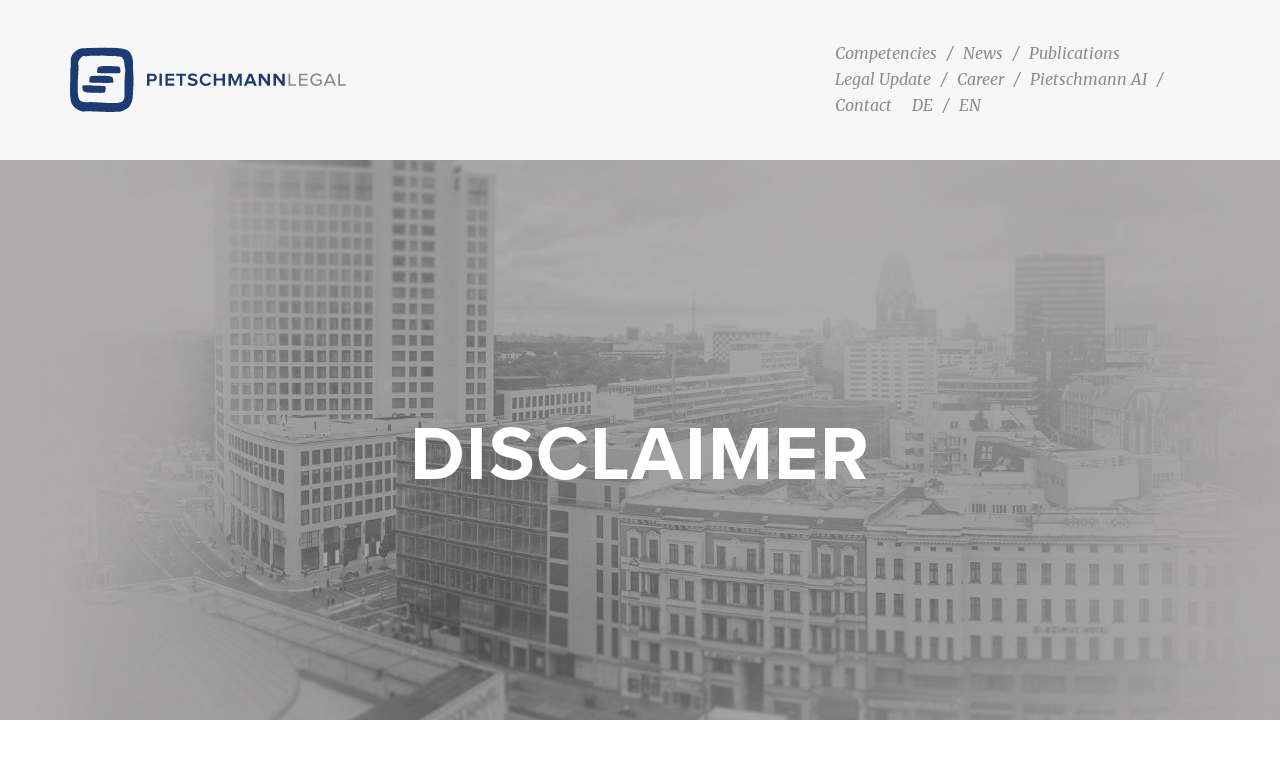

--- FILE ---
content_type: text/html; charset=UTF-8
request_url: https://www.rae-pietschmann.de/disclaimer/?lang=en
body_size: 12505
content:
<!DOCTYPE html>
<html lang="en-US">
<head>

	<meta charset="UTF-8" />

    <meta name="viewport" content="width=device-width, initial-scale=1, maximum-scale=1">
    <title>Disclaimer &#8211; Pietschmann Legal Rechtsanwaltsgesellschaft mbH</title>
                        <script>
                            /* You can add more configuration options to webfontloader by previously defining the WebFontConfig with your options */
                            if ( typeof WebFontConfig === "undefined" ) {
                                WebFontConfig = new Object();
                            }
                            WebFontConfig['google'] = {families: ['Merriweather:400,400italic']};

                            (function() {
                                var wf = document.createElement( 'script' );
                                wf.src = 'https://ajax.go' + 'ogleapis.com/ajax/libs/webfont/1.5.3/webfont.js';
                                wf.type = 'text/javascript';
                                wf.async = 'true';
                                var s = document.getElementsByTagName( 'script' )[0];
                                s.parentNode.insertBefore( wf, s );
                            })();
                        </script>
                        <meta name='robots' content='max-image-preview:large' />
	<style>img:is([sizes="auto" i], [sizes^="auto," i]) { contain-intrinsic-size: 3000px 1500px }</style>
	<link rel="alternate" hreflang="de" href="https://www.rae-pietschmann.de/datenschutz/" />
<link rel="alternate" hreflang="en" href="https://www.rae-pietschmann.de/disclaimer/?lang=en" />
<link rel="alternate" hreflang="x-default" href="https://www.rae-pietschmann.de/datenschutz/" />
<link rel='dns-prefetch' href='//www.rae-pietschmann.de' />



<link rel="alternate" type="application/rss+xml" title="Pietschmann Legal Rechtsanwaltsgesellschaft mbH &raquo; Feed" href="https://www.rae-pietschmann.de/feed/?lang=en" />
<link rel="alternate" type="application/rss+xml" title="Pietschmann Legal Rechtsanwaltsgesellschaft mbH &raquo; Comments Feed" href="https://www.rae-pietschmann.de/comments/feed/?lang=en" />
<link rel="alternate" type="application/rss+xml" title="Pietschmann Legal Rechtsanwaltsgesellschaft mbH &raquo; Disclaimer Comments Feed" href="https://www.rae-pietschmann.de/disclaimer/feed/?lang=en" />
<link rel='stylesheet' id='wp-block-library-css' href='https://www.rae-pietschmann.de/wp-includes/css/dist/block-library/style.min.css' type='text/css' media='all' />
<style id='classic-theme-styles-inline-css' type='text/css'>
/*! This file is auto-generated */
.wp-block-button__link{color:#fff;background-color:#32373c;border-radius:9999px;box-shadow:none;text-decoration:none;padding:calc(.667em + 2px) calc(1.333em + 2px);font-size:1.125em}.wp-block-file__button{background:#32373c;color:#fff;text-decoration:none}
</style>
<style id='global-styles-inline-css' type='text/css'>
:root{--wp--preset--aspect-ratio--square: 1;--wp--preset--aspect-ratio--4-3: 4/3;--wp--preset--aspect-ratio--3-4: 3/4;--wp--preset--aspect-ratio--3-2: 3/2;--wp--preset--aspect-ratio--2-3: 2/3;--wp--preset--aspect-ratio--16-9: 16/9;--wp--preset--aspect-ratio--9-16: 9/16;--wp--preset--color--black: #000000;--wp--preset--color--cyan-bluish-gray: #abb8c3;--wp--preset--color--white: #ffffff;--wp--preset--color--pale-pink: #f78da7;--wp--preset--color--vivid-red: #cf2e2e;--wp--preset--color--luminous-vivid-orange: #ff6900;--wp--preset--color--luminous-vivid-amber: #fcb900;--wp--preset--color--light-green-cyan: #7bdcb5;--wp--preset--color--vivid-green-cyan: #00d084;--wp--preset--color--pale-cyan-blue: #8ed1fc;--wp--preset--color--vivid-cyan-blue: #0693e3;--wp--preset--color--vivid-purple: #9b51e0;--wp--preset--gradient--vivid-cyan-blue-to-vivid-purple: linear-gradient(135deg,rgba(6,147,227,1) 0%,rgb(155,81,224) 100%);--wp--preset--gradient--light-green-cyan-to-vivid-green-cyan: linear-gradient(135deg,rgb(122,220,180) 0%,rgb(0,208,130) 100%);--wp--preset--gradient--luminous-vivid-amber-to-luminous-vivid-orange: linear-gradient(135deg,rgba(252,185,0,1) 0%,rgba(255,105,0,1) 100%);--wp--preset--gradient--luminous-vivid-orange-to-vivid-red: linear-gradient(135deg,rgba(255,105,0,1) 0%,rgb(207,46,46) 100%);--wp--preset--gradient--very-light-gray-to-cyan-bluish-gray: linear-gradient(135deg,rgb(238,238,238) 0%,rgb(169,184,195) 100%);--wp--preset--gradient--cool-to-warm-spectrum: linear-gradient(135deg,rgb(74,234,220) 0%,rgb(151,120,209) 20%,rgb(207,42,186) 40%,rgb(238,44,130) 60%,rgb(251,105,98) 80%,rgb(254,248,76) 100%);--wp--preset--gradient--blush-light-purple: linear-gradient(135deg,rgb(255,206,236) 0%,rgb(152,150,240) 100%);--wp--preset--gradient--blush-bordeaux: linear-gradient(135deg,rgb(254,205,165) 0%,rgb(254,45,45) 50%,rgb(107,0,62) 100%);--wp--preset--gradient--luminous-dusk: linear-gradient(135deg,rgb(255,203,112) 0%,rgb(199,81,192) 50%,rgb(65,88,208) 100%);--wp--preset--gradient--pale-ocean: linear-gradient(135deg,rgb(255,245,203) 0%,rgb(182,227,212) 50%,rgb(51,167,181) 100%);--wp--preset--gradient--electric-grass: linear-gradient(135deg,rgb(202,248,128) 0%,rgb(113,206,126) 100%);--wp--preset--gradient--midnight: linear-gradient(135deg,rgb(2,3,129) 0%,rgb(40,116,252) 100%);--wp--preset--font-size--small: 13px;--wp--preset--font-size--medium: 20px;--wp--preset--font-size--large: 36px;--wp--preset--font-size--x-large: 42px;--wp--preset--spacing--20: 0.44rem;--wp--preset--spacing--30: 0.67rem;--wp--preset--spacing--40: 1rem;--wp--preset--spacing--50: 1.5rem;--wp--preset--spacing--60: 2.25rem;--wp--preset--spacing--70: 3.38rem;--wp--preset--spacing--80: 5.06rem;--wp--preset--shadow--natural: 6px 6px 9px rgba(0, 0, 0, 0.2);--wp--preset--shadow--deep: 12px 12px 50px rgba(0, 0, 0, 0.4);--wp--preset--shadow--sharp: 6px 6px 0px rgba(0, 0, 0, 0.2);--wp--preset--shadow--outlined: 6px 6px 0px -3px rgba(255, 255, 255, 1), 6px 6px rgba(0, 0, 0, 1);--wp--preset--shadow--crisp: 6px 6px 0px rgba(0, 0, 0, 1);}:where(.is-layout-flex){gap: 0.5em;}:where(.is-layout-grid){gap: 0.5em;}body .is-layout-flex{display: flex;}.is-layout-flex{flex-wrap: wrap;align-items: center;}.is-layout-flex > :is(*, div){margin: 0;}body .is-layout-grid{display: grid;}.is-layout-grid > :is(*, div){margin: 0;}:where(.wp-block-columns.is-layout-flex){gap: 2em;}:where(.wp-block-columns.is-layout-grid){gap: 2em;}:where(.wp-block-post-template.is-layout-flex){gap: 1.25em;}:where(.wp-block-post-template.is-layout-grid){gap: 1.25em;}.has-black-color{color: var(--wp--preset--color--black) !important;}.has-cyan-bluish-gray-color{color: var(--wp--preset--color--cyan-bluish-gray) !important;}.has-white-color{color: var(--wp--preset--color--white) !important;}.has-pale-pink-color{color: var(--wp--preset--color--pale-pink) !important;}.has-vivid-red-color{color: var(--wp--preset--color--vivid-red) !important;}.has-luminous-vivid-orange-color{color: var(--wp--preset--color--luminous-vivid-orange) !important;}.has-luminous-vivid-amber-color{color: var(--wp--preset--color--luminous-vivid-amber) !important;}.has-light-green-cyan-color{color: var(--wp--preset--color--light-green-cyan) !important;}.has-vivid-green-cyan-color{color: var(--wp--preset--color--vivid-green-cyan) !important;}.has-pale-cyan-blue-color{color: var(--wp--preset--color--pale-cyan-blue) !important;}.has-vivid-cyan-blue-color{color: var(--wp--preset--color--vivid-cyan-blue) !important;}.has-vivid-purple-color{color: var(--wp--preset--color--vivid-purple) !important;}.has-black-background-color{background-color: var(--wp--preset--color--black) !important;}.has-cyan-bluish-gray-background-color{background-color: var(--wp--preset--color--cyan-bluish-gray) !important;}.has-white-background-color{background-color: var(--wp--preset--color--white) !important;}.has-pale-pink-background-color{background-color: var(--wp--preset--color--pale-pink) !important;}.has-vivid-red-background-color{background-color: var(--wp--preset--color--vivid-red) !important;}.has-luminous-vivid-orange-background-color{background-color: var(--wp--preset--color--luminous-vivid-orange) !important;}.has-luminous-vivid-amber-background-color{background-color: var(--wp--preset--color--luminous-vivid-amber) !important;}.has-light-green-cyan-background-color{background-color: var(--wp--preset--color--light-green-cyan) !important;}.has-vivid-green-cyan-background-color{background-color: var(--wp--preset--color--vivid-green-cyan) !important;}.has-pale-cyan-blue-background-color{background-color: var(--wp--preset--color--pale-cyan-blue) !important;}.has-vivid-cyan-blue-background-color{background-color: var(--wp--preset--color--vivid-cyan-blue) !important;}.has-vivid-purple-background-color{background-color: var(--wp--preset--color--vivid-purple) !important;}.has-black-border-color{border-color: var(--wp--preset--color--black) !important;}.has-cyan-bluish-gray-border-color{border-color: var(--wp--preset--color--cyan-bluish-gray) !important;}.has-white-border-color{border-color: var(--wp--preset--color--white) !important;}.has-pale-pink-border-color{border-color: var(--wp--preset--color--pale-pink) !important;}.has-vivid-red-border-color{border-color: var(--wp--preset--color--vivid-red) !important;}.has-luminous-vivid-orange-border-color{border-color: var(--wp--preset--color--luminous-vivid-orange) !important;}.has-luminous-vivid-amber-border-color{border-color: var(--wp--preset--color--luminous-vivid-amber) !important;}.has-light-green-cyan-border-color{border-color: var(--wp--preset--color--light-green-cyan) !important;}.has-vivid-green-cyan-border-color{border-color: var(--wp--preset--color--vivid-green-cyan) !important;}.has-pale-cyan-blue-border-color{border-color: var(--wp--preset--color--pale-cyan-blue) !important;}.has-vivid-cyan-blue-border-color{border-color: var(--wp--preset--color--vivid-cyan-blue) !important;}.has-vivid-purple-border-color{border-color: var(--wp--preset--color--vivid-purple) !important;}.has-vivid-cyan-blue-to-vivid-purple-gradient-background{background: var(--wp--preset--gradient--vivid-cyan-blue-to-vivid-purple) !important;}.has-light-green-cyan-to-vivid-green-cyan-gradient-background{background: var(--wp--preset--gradient--light-green-cyan-to-vivid-green-cyan) !important;}.has-luminous-vivid-amber-to-luminous-vivid-orange-gradient-background{background: var(--wp--preset--gradient--luminous-vivid-amber-to-luminous-vivid-orange) !important;}.has-luminous-vivid-orange-to-vivid-red-gradient-background{background: var(--wp--preset--gradient--luminous-vivid-orange-to-vivid-red) !important;}.has-very-light-gray-to-cyan-bluish-gray-gradient-background{background: var(--wp--preset--gradient--very-light-gray-to-cyan-bluish-gray) !important;}.has-cool-to-warm-spectrum-gradient-background{background: var(--wp--preset--gradient--cool-to-warm-spectrum) !important;}.has-blush-light-purple-gradient-background{background: var(--wp--preset--gradient--blush-light-purple) !important;}.has-blush-bordeaux-gradient-background{background: var(--wp--preset--gradient--blush-bordeaux) !important;}.has-luminous-dusk-gradient-background{background: var(--wp--preset--gradient--luminous-dusk) !important;}.has-pale-ocean-gradient-background{background: var(--wp--preset--gradient--pale-ocean) !important;}.has-electric-grass-gradient-background{background: var(--wp--preset--gradient--electric-grass) !important;}.has-midnight-gradient-background{background: var(--wp--preset--gradient--midnight) !important;}.has-small-font-size{font-size: var(--wp--preset--font-size--small) !important;}.has-medium-font-size{font-size: var(--wp--preset--font-size--medium) !important;}.has-large-font-size{font-size: var(--wp--preset--font-size--large) !important;}.has-x-large-font-size{font-size: var(--wp--preset--font-size--x-large) !important;}
:where(.wp-block-post-template.is-layout-flex){gap: 1.25em;}:where(.wp-block-post-template.is-layout-grid){gap: 1.25em;}
:where(.wp-block-columns.is-layout-flex){gap: 2em;}:where(.wp-block-columns.is-layout-grid){gap: 2em;}
:root :where(.wp-block-pullquote){font-size: 1.5em;line-height: 1.6;}
</style>
<link rel='stylesheet' id='rs-plugin-settings-css' href='https://www.rae-pietschmann.de/wp-content/plugins/revslider/public/assets/css/rs6.css' type='text/css' media='all' />
<style id='rs-plugin-settings-inline-css' type='text/css'>
#rs-demo-id {}
</style>
<link rel='stylesheet' id='wpml-legacy-horizontal-list-0-css' href='https://www.rae-pietschmann.de/wp-content/plugins/sitepress-multilingual-cms/templates/language-switchers/legacy-list-horizontal/style.min.css' type='text/css' media='all' />
<style id='wpml-legacy-horizontal-list-0-inline-css' type='text/css'>
.wpml-ls-statics-shortcode_actions, .wpml-ls-statics-shortcode_actions .wpml-ls-sub-menu, .wpml-ls-statics-shortcode_actions a {border-color:#f4f4f4;}.wpml-ls-statics-shortcode_actions a, .wpml-ls-statics-shortcode_actions .wpml-ls-sub-menu a, .wpml-ls-statics-shortcode_actions .wpml-ls-sub-menu a:link, .wpml-ls-statics-shortcode_actions li:not(.wpml-ls-current-language) .wpml-ls-link, .wpml-ls-statics-shortcode_actions li:not(.wpml-ls-current-language) .wpml-ls-link:link {color:#444444;background-color:#ffffff;}.wpml-ls-statics-shortcode_actions .wpml-ls-sub-menu a:hover,.wpml-ls-statics-shortcode_actions .wpml-ls-sub-menu a:focus, .wpml-ls-statics-shortcode_actions .wpml-ls-sub-menu a:link:hover, .wpml-ls-statics-shortcode_actions .wpml-ls-sub-menu a:link:focus {color:#000000;background-color:#eeeeee;}.wpml-ls-statics-shortcode_actions .wpml-ls-current-language > a {color:#444444;background-color:#ffffff;}.wpml-ls-statics-shortcode_actions .wpml-ls-current-language:hover>a, .wpml-ls-statics-shortcode_actions .wpml-ls-current-language>a:focus {color:#000000;background-color:#eeeeee;}
</style>
<link rel='stylesheet' id='wpml-menu-item-0-css' href='https://www.rae-pietschmann.de/wp-content/plugins/sitepress-multilingual-cms/templates/language-switchers/menu-item/style.min.css' type='text/css' media='all' />
<link rel='stylesheet' id='cms-navigation-style-base-css' href='https://www.rae-pietschmann.de/wp-content/plugins/wpml-cms-nav/res/css/cms-navigation-base.css' type='text/css' media='screen' />
<link rel='stylesheet' id='cms-navigation-style-css' href='https://www.rae-pietschmann.de/wp-content/plugins/wpml-cms-nav/res/css/cms-navigation.css' type='text/css' media='screen' />
<link rel='stylesheet' id='bootstrap-css' href='https://www.rae-pietschmann.de/wp-content/themes/waxom/css/bootstrap.min.css' type='text/css' media='all' />
<link rel='stylesheet' id='waxom-styles-css' href='https://www.rae-pietschmann.de/wp-content/themes/waxom/style.css' type='text/css' media='all' />
<link rel='stylesheet' id='veented-waxom-child-style-css' href='https://www.rae-pietschmann.de/wp-content/themes/waxom-child/style.css' type='text/css' media='all' />
<link rel='stylesheet' id='vntd-google-font-heading-css' href='//www.rae-pietschmann.de/wp-content/uploads/omgf/vntd-google-font-heading/vntd-google-font-heading.css?ver=1666790497' type='text/css' media='all' />
<link rel='stylesheet' id='simple-line-icons-css' href='https://www.rae-pietschmann.de/wp-content/themes/waxom/css/simple-line-icons/simple-line-icons.css' type='text/css' media='all' />
<link rel='stylesheet' id='animate-css' href='https://www.rae-pietschmann.de/wp-content/themes/waxom/css/scripts/animate.min.css' type='text/css' media='all' />
<link rel='stylesheet' id='font-awesome-css' href='https://www.rae-pietschmann.de/wp-content/themes/waxom/css/font-awesome/css/font-awesome.min.css' type='text/css' media='all' />
<link rel='stylesheet' id='socials-css' href='https://www.rae-pietschmann.de/wp-content/themes/waxom/css/socials.css' type='text/css' media='all' />
<link rel='stylesheet' id='waxom-responsive-css' href='https://www.rae-pietschmann.de/wp-content/themes/waxom/css/responsive.css' type='text/css' media='all' />
<link rel='stylesheet' id='waxom-dynamic-css-css' href='https://www.rae-pietschmann.de/wp-admin/admin-ajax.php?action=waxom_dynamic_css&#038;ver=6.7.4' type='text/css' media='all' />
<link rel='stylesheet' id='cubePortfolio-css' href='https://www.rae-pietschmann.de/wp-content/themes/waxom/css/scripts/cubeportfolio.min.css' type='text/css' media='all' />
<link rel='stylesheet' id='magnific-popup-css' href='https://www.rae-pietschmann.de/wp-content/themes/waxom/css/scripts/magnific-popup.css' type='text/css' media='all' />
<link rel='stylesheet' id='owl-carousel-css' href='https://www.rae-pietschmann.de/wp-content/themes/waxom/css/scripts/owl.carousel.css' type='text/css' media='all' />
<link rel='stylesheet' id='js_composer_front-css' href='https://www.rae-pietschmann.de/wp-content/plugins/js_composer/assets/css/js_composer.min.css' type='text/css' media='all' />
<script type="text/javascript" src="https://www.rae-pietschmann.de/wp-includes/js/jquery/jquery.min.js" id="jquery-core-js"></script>
<script type="text/javascript" src="https://www.rae-pietschmann.de/wp-includes/js/jquery/jquery-migrate.min.js" id="jquery-migrate-js"></script>
<script type="text/javascript" src="https://www.rae-pietschmann.de/wp-content/plugins/revslider/public/assets/js/rbtools.min.js" id="tp-tools-js"></script>
<script type="text/javascript" src="https://www.rae-pietschmann.de/wp-content/plugins/revslider/public/assets/js/rs6.min.js" id="revmin-js"></script>
<link rel="https://api.w.org/" href="https://www.rae-pietschmann.de/wp-json/" /><link rel="alternate" title="JSON" type="application/json" href="https://www.rae-pietschmann.de/wp-json/wp/v2/pages/3943" /><link rel="EditURI" type="application/rsd+xml" title="RSD" href="https://www.rae-pietschmann.de/xmlrpc.php?rsd" />
<meta name="generator" content="WordPress 6.7.4" />
<link rel="canonical" href="https://www.rae-pietschmann.de/disclaimer/?lang=en" />
<link rel='shortlink' href='https://www.rae-pietschmann.de/?p=3943&#038;lang=en' />
<link rel="alternate" title="oEmbed (JSON)" type="application/json+oembed" href="https://www.rae-pietschmann.de/wp-json/oembed/1.0/embed?url=https%3A%2F%2Fwww.rae-pietschmann.de%2Fdisclaimer%2F%3Flang%3Den" />
<link rel="alternate" title="oEmbed (XML)" type="text/xml+oembed" href="https://www.rae-pietschmann.de/wp-json/oembed/1.0/embed?url=https%3A%2F%2Fwww.rae-pietschmann.de%2Fdisclaimer%2F%3Flang%3Den&#038;format=xml" />
<meta name="generator" content="WPML ver:4.8.6 stt:1,3;" />
<!-- Analytics by WP Statistics - https://wp-statistics.com -->
<style type="text/css">.recentcomments a{display:inline !important;padding:0 !important;margin:0 !important;}</style><meta name="generator" content="Powered by WPBakery Page Builder - drag and drop page builder for WordPress."/>
<meta name="generator" content="Powered by Slider Revolution 6.3.3 - responsive, Mobile-Friendly Slider Plugin for WordPress with comfortable drag and drop interface." />
<link rel="icon" href="https://www.rae-pietschmann.de/wp-content/uploads/2025/05/cropped-PL-nur-Logo_HQ-mit-Rand-32x32.png" sizes="32x32" />
<link rel="icon" href="https://www.rae-pietschmann.de/wp-content/uploads/2025/05/cropped-PL-nur-Logo_HQ-mit-Rand-192x192.png" sizes="192x192" />
<link rel="apple-touch-icon" href="https://www.rae-pietschmann.de/wp-content/uploads/2025/05/cropped-PL-nur-Logo_HQ-mit-Rand-180x180.png" />
<meta name="msapplication-TileImage" content="https://www.rae-pietschmann.de/wp-content/uploads/2025/05/cropped-PL-nur-Logo_HQ-mit-Rand-270x270.png" />
<!-- BEGIN Adobe Fonts for WordPress --><script>
  (function(d) {
    var config = {
      kitId: 'esm0tsm',
      scriptTimeout: 3000,
      async: true
    },
    h=d.documentElement,t=setTimeout(function(){h.className=h.className.replace(/\bwf-loading\b/g,"")+" wf-inactive";},config.scriptTimeout),tk=d.createElement("script"),f=false,s=d.getElementsByTagName("script")[0],a;h.className+=" wf-loading";tk.src='https://use.typekit.net/'+config.kitId+'.js';tk.async=true;tk.onload=tk.onreadystatechange=function(){a=this.readyState;if(f||a&&a!="complete"&&a!="loaded")return;f=true;clearTimeout(t);try{Typekit.load(config)}catch(e){}};s.parentNode.insertBefore(tk,s)
  })(document);
</script><style type='text/css'>.tp-caption.Waxom-Main-Heading, .Waxom-Main-Heading {
    font-family: "proxima-nova";
}</style><!-- END Adobe Fonts for WordPress --><script type="text/javascript">function setREVStartSize(e){
			//window.requestAnimationFrame(function() {				 
				window.RSIW = window.RSIW===undefined ? window.innerWidth : window.RSIW;	
				window.RSIH = window.RSIH===undefined ? window.innerHeight : window.RSIH;	
				try {								
					var pw = document.getElementById(e.c).parentNode.offsetWidth,
						newh;
					pw = pw===0 || isNaN(pw) ? window.RSIW : pw;
					e.tabw = e.tabw===undefined ? 0 : parseInt(e.tabw);
					e.thumbw = e.thumbw===undefined ? 0 : parseInt(e.thumbw);
					e.tabh = e.tabh===undefined ? 0 : parseInt(e.tabh);
					e.thumbh = e.thumbh===undefined ? 0 : parseInt(e.thumbh);
					e.tabhide = e.tabhide===undefined ? 0 : parseInt(e.tabhide);
					e.thumbhide = e.thumbhide===undefined ? 0 : parseInt(e.thumbhide);
					e.mh = e.mh===undefined || e.mh=="" || e.mh==="auto" ? 0 : parseInt(e.mh,0);		
					if(e.layout==="fullscreen" || e.l==="fullscreen") 						
						newh = Math.max(e.mh,window.RSIH);					
					else{					
						e.gw = Array.isArray(e.gw) ? e.gw : [e.gw];
						for (var i in e.rl) if (e.gw[i]===undefined || e.gw[i]===0) e.gw[i] = e.gw[i-1];					
						e.gh = e.el===undefined || e.el==="" || (Array.isArray(e.el) && e.el.length==0)? e.gh : e.el;
						e.gh = Array.isArray(e.gh) ? e.gh : [e.gh];
						for (var i in e.rl) if (e.gh[i]===undefined || e.gh[i]===0) e.gh[i] = e.gh[i-1];
											
						var nl = new Array(e.rl.length),
							ix = 0,						
							sl;					
						e.tabw = e.tabhide>=pw ? 0 : e.tabw;
						e.thumbw = e.thumbhide>=pw ? 0 : e.thumbw;
						e.tabh = e.tabhide>=pw ? 0 : e.tabh;
						e.thumbh = e.thumbhide>=pw ? 0 : e.thumbh;					
						for (var i in e.rl) nl[i] = e.rl[i]<window.RSIW ? 0 : e.rl[i];
						sl = nl[0];									
						for (var i in nl) if (sl>nl[i] && nl[i]>0) { sl = nl[i]; ix=i;}															
						var m = pw>(e.gw[ix]+e.tabw+e.thumbw) ? 1 : (pw-(e.tabw+e.thumbw)) / (e.gw[ix]);					
						newh =  (e.gh[ix] * m) + (e.tabh + e.thumbh);
					}				
					if(window.rs_init_css===undefined) window.rs_init_css = document.head.appendChild(document.createElement("style"));					
					document.getElementById(e.c).height = newh+"px";
					window.rs_init_css.innerHTML += "#"+e.c+"_wrapper { height: "+newh+"px }";				
				} catch(e){
					console.log("Failure at Presize of Slider:" + e)
				}					   
			//});
		  };</script>
		<style type="text/css" id="wp-custom-css">
			/*
Füge deinen eigenen CSS-Code nach diesem Kommentar hinter dem abschließenden Schrägstrich ein. 

Klicke auf das Hilfe-Symbol oben, um mehr zu erfahren.
*/
		</style>
		<style type="text/css" data-type="vc_shortcodes-custom-css">.vc_custom_1504125395762{margin-top: 40px !important;}.vc_custom_1504133318024{margin-top: 20px !important;margin-bottom: 60px !important;}.vc_custom_1504215991153{margin-bottom: 80px !important;}.vc_custom_1504216692957{margin-bottom: 80px !important;}</style><noscript><style> .wpb_animate_when_almost_visible { opacity: 1; }</style></noscript>
</head>

<body class="page-template-default page page-id-3943 header-style-default page-with-title page-with-vc wpb-js-composer js-comp-ver-6.5.0 vc_responsive">

	<div id="home" data-accent="#595959"></div>

	
	<nav id="site-navigation" class="style-default header-skin-light dropdown-white sticky-navigation">

	
	<nav id="navigation">

		<div class="nav-inner">
			<div class="logo">
				<!-- Navigation Logo Link -->
				<a href="https://www.rae-pietschmann.de/?lang=en" class="scroll">
					<img class="site-logo" src="https://www.rae-pietschmann.de/wp-content/uploads/2017/08/pietschmann_legal.svg" alt="Pietschmann Legal Rechtsanwaltsgesellschaft mbH">				</a>
			</div>

			<div class="mobile-nav-buttons">

			
			<!-- Mobile Menu Button -->
			<a class="mobile-nav-button"><i class="fa fa-bars"></i></a>

			</div>

			<!-- Navigation Menu -->

			<div class="nav-menu clearfix">

				<ul id="menu-main-navigation-en" class="nav"><li id="menu-item-3973" class="orange menu-item menu-item-type-post_type menu-item-object-page menu-item-3973"><a href="https://www.rae-pietschmann.de/competencies/?lang=en">Competencies</a></li>
<li id="menu-item-3975" class="blue menu-item menu-item-type-post_type menu-item-object-page menu-item-3975"><a href="https://www.rae-pietschmann.de/news/?lang=en">News</a></li>
<li id="menu-item-3976" class="green menu-item menu-item-type-post_type menu-item-object-page menu-item-3976"><a href="https://www.rae-pietschmann.de/publications/?lang=en">Publications</a></li>
<li id="menu-item-3978" class="red menu-item menu-item-type-post_type menu-item-object-page menu-item-3978"><a href="https://www.rae-pietschmann.de/legal-update/?lang=en">Legal Update</a></li>
<li id="menu-item-3972" class="blue menu-item menu-item-type-post_type menu-item-object-page menu-item-3972"><a href="https://www.rae-pietschmann.de/career/?lang=en">Career</a></li>
<li id="menu-item-3979" class="green menu-item menu-item-type-custom menu-item-object-custom menu-item-3979"><a target="_blank" href="https://www.rae-pietschmann.de/startschuss-des-eigenen-pietschmann-legal-ki-programms/">Pietschmann AI</a></li>
<li id="menu-item-3974" class="grey menu-item menu-item-type-post_type menu-item-object-page menu-item-3974"><a href="https://www.rae-pietschmann.de/contact/?lang=en">Contact</a></li>
<li id="menu-item-wpml-ls-48-de" class="menu-item-language menu-item wpml-ls-slot-48 wpml-ls-item wpml-ls-item-de wpml-ls-menu-item wpml-ls-first-item menu-item-type-wpml_ls_menu_item menu-item-object-wpml_ls_menu_item menu-item-wpml-ls-48-de"><a href="https://www.rae-pietschmann.de/datenschutz/" title="Switch to DE" aria-label="Switch to DE" role="menuitem"><span class="wpml-ls-native" lang="de">DE</span></a></li>
<li id="menu-item-wpml-ls-48-en" class="menu-item-language menu-item-language-current menu-item wpml-ls-slot-48 wpml-ls-item wpml-ls-item-en wpml-ls-current-language wpml-ls-menu-item wpml-ls-last-item menu-item-type-wpml_ls_menu_item menu-item-object-wpml_ls_menu_item menu-item-wpml-ls-48-en"><a href="https://www.rae-pietschmann.de/disclaimer/?lang=en" role="menuitem"><span class="wpml-ls-native" lang="en">EN</span></a></li>
</ul>
			</div>

			
		</div>

	</nav>

	<div id="navigation-mobile" class="navigation-mobile">
		<ul id="menu-main-navigation-en-1" class="nav"><li class="orange menu-item menu-item-type-post_type menu-item-object-page menu-item-3973"><a href="https://www.rae-pietschmann.de/competencies/?lang=en">Competencies</a></li>
<li class="blue menu-item menu-item-type-post_type menu-item-object-page menu-item-3975"><a href="https://www.rae-pietschmann.de/news/?lang=en">News</a></li>
<li class="green menu-item menu-item-type-post_type menu-item-object-page menu-item-3976"><a href="https://www.rae-pietschmann.de/publications/?lang=en">Publications</a></li>
<li class="red menu-item menu-item-type-post_type menu-item-object-page menu-item-3978"><a href="https://www.rae-pietschmann.de/legal-update/?lang=en">Legal Update</a></li>
<li class="blue menu-item menu-item-type-post_type menu-item-object-page menu-item-3972"><a href="https://www.rae-pietschmann.de/career/?lang=en">Career</a></li>
<li class="green menu-item menu-item-type-custom menu-item-object-custom menu-item-3979"><a target="_blank" href="https://www.rae-pietschmann.de/startschuss-des-eigenen-pietschmann-legal-ki-programms/">Pietschmann AI</a></li>
<li class="grey menu-item menu-item-type-post_type menu-item-object-page menu-item-3974"><a href="https://www.rae-pietschmann.de/contact/?lang=en">Contact</a></li>
<li class="menu-item-language menu-item wpml-ls-slot-48 wpml-ls-item wpml-ls-item-de wpml-ls-menu-item wpml-ls-first-item menu-item-type-wpml_ls_menu_item menu-item-object-wpml_ls_menu_item menu-item-wpml-ls-48-de"><a href="https://www.rae-pietschmann.de/datenschutz/" title="Switch to DE" aria-label="Switch to DE" role="menuitem"><span class="wpml-ls-native" lang="de">DE</span></a></li>
<li class="menu-item-language menu-item-language-current menu-item wpml-ls-slot-48 wpml-ls-item wpml-ls-item-en wpml-ls-current-language wpml-ls-menu-item wpml-ls-last-item menu-item-type-wpml_ls_menu_item menu-item-object-wpml_ls_menu_item menu-item-wpml-ls-48-en"><a href="https://www.rae-pietschmann.de/disclaimer/?lang=en" role="menuitem"><span class="wpml-ls-native" lang="en">EN</span></a></li>
</ul>	</div>

	</nav>

	
	<div id="page-content">

	<style type="text/css"> #page-title {background:  url(https://www.rae-pietschmann.de/wp-content/uploads/2017/08/kontakt_pietschmann_legal-1-1920x1080.jpg); background-size: cover; background-position-y: center;}.page-title-holder { text-align: center; width:100%; } #breadcrumbs { position:relative; display:none; }#page-title h1 { font-weight:700; }#page-title h1 { font-size:76px; }#page-title h1, #breadcrumbs { text-transform:uppercase; }#page-title h1 { line-height:550px; } #breadcrumbs { margin-bottom: 247px; }#breadcrumbs { display:none; }</style>
	<section id="page-title" class="page_header style-default">

		<div class="page-title-bg-image" style="background-image:url(https://www.rae-pietschmann.de/wp-content/uploads/2017/08/kontakt_pietschmann_legal-1-1920x1080.jpg);"></div>		<div class="page-title-inner inner page_header_inner">
			<div class="page-title-holder">
				<h1>Disclaimer</h1>
							</div>

			
		</div>
	</section>

	
<div class="page-holder page-layout-fullwidth">
	
	<div class="vc_row wpb_row vc_row-fluid vc_custom_1504125395762"><div class="inner"><div class="wpb_column vc_column_container vc_col-sm-12"><div class="vc_column-inner vc_custom_1504133318024"><div class="wpb_wrapper">
	<div class="wpb_text_column wpb_content_element  vntd-carousel-title ">
		<div class="wpb_wrapper">
			<h2 style="text-align: center; color: #6d6d6d;">Berlin</h2>
<hr class="hr-grey" />

		</div>
	</div>
</div></div></div></div></div><div class="vc_row wpb_row vc_row-fluid"><div class="inner"><div class="wpb_column vc_column_container vc_col-sm-2"><div class="vc_column-inner vc_custom_1504215991153"><div class="wpb_wrapper"></div></div></div><div class="wpb_column vc_column_container vc_col-sm-8"><div class="vc_column-inner vc_custom_1504216692957"><div class="wpb_wrapper">
	<div class="wpb_text_column wpb_content_element  ">
		<div class="wpb_wrapper">
			<p style="text-align: center;">Diese Datenschutz-Information gilt für die Datenverarbeitung durch einen Verantwortlichen.</p>
<p style="text-align: center;"><strong>Verantwortlicher und Datenschutzbeauftragter</strong></p>
<p style="text-align: center;">Betreiber dieser Website ist die</p>
<p style="text-align: center;">Pietschmann Legal Rechtanwaltsgesellschaft mbH (im Folgenden: wir)<br />
Kranzler Eck Berlin<br />
Kurfürstendamm 21<br />
10719 Berlin<br />
<a href="mailto:info@rae-pietschmann.de">info@rae-pietschmann.de</a><br />
T 030 32 77 20-0<br />
F 030 32 77 20-20.</p>
<p style="text-align: center;">Wir sind ebenfalls verantwortliche Stelle für die personenbezogenen Daten der Nutzer (im Folgenden: Sie) unserer Website. Wir unterliegen den Bestimmungen der Datenschutzgrundverordnung, des Bundesdatenschutzgesetzes sowie dem Telemediengesetz. Dementsprechend behandeln wir Ihre Daten vertraulich und entsprechend den gesetzlichen Vorschriften.</p>
<p style="text-align: center;">Wir haben Herrn Rechtsanwalt Jakob Lorenz als Datenschutzbeauftragten benannt, den Sie<br />
unter <a href="mailto:j.lorenz@rae-pietschmann.de">j.lorenz@rae-pietschmann.de</a> kontaktieren können.</p>
<p style="text-align: center;"><strong>Geltungsbereich</strong></p>
<p style="text-align: center;">Diese Datenschutzinformation gilt nur für die Nutzung der Webseite <a href="http://www.rae-pietschmann.de">www.rae-pietschmann.de</a>.  Die Website wird betrieben von der Pietschmann Legal Rechtsanwaltsgesellschaft mbH. Wenn Sie von unserer Website aus andere Seiten besuchen gelten deren Datenschutzbestimmungen. Dies gilt auch für diejenigen Webseiten, auf die wir durch einen Link verweisen. Wir empfehlen Ihnen, sich auf den jeweiligen Websites über den Datenschutz zu informieren.</p>
<p style="text-align: center;"><strong>Erhebung und Speicherung personenbezogener Daten</strong></p>
<p style="text-align: center;">Zu den personenbezogenen Daten, die wir erheben und speichern, zählen zum ersten solche Daten, die automatisch bei der Nutzung unserer Website erhoben werden. Wir verwenden hierzu Server-Logfiles und Cookies. Nähere Informationen darüber, welche Daten durch Logfiles und Cookies erhoben und in welchem Rahmen diese verarbeitet werden erfahren Sie unter den Ziffern 5 und 6.</p>
<p style="text-align: center;">Weitere personenbezogene Daten erheben wir nur im Zusammenhang mit zusätzlichen Funktionen unserer Website wie dem Kontaktformular. Die Angabe von personenbezogenen Daten ist für Sie an dieser Stelle freiwillig.  Nähere Informationen zum Kontaktformular finden unter der Ziffer 7.</p>
<p style="text-align: center;"><strong>Weitergabe personenbezogener Daten</strong></p>
<p style="text-align: center;">Ihre personenbezogenen Daten werden von uns zu anderen als den folgend aufgeführten Zwecken nicht an Dritte weitergegeben.</p>
<p style="text-align: center;">Diese Zwecke sind:</p>
<p style="text-align: center;">Sie haben Ihre ausdrückliche Einwilligung zur Verarbeitung Ihrer Daten nach Art. 6 Abs. 1 S.1 lit. a DSGVO erteilt</p>
<p style="text-align: center;">Die Weitergabe ist nach Art. 6 Abs. 1 S. 1 lit. f DSGVO zur Geltendmachung, Ausübung oder Verteidigung von Rechtsansprüchen erforderlich und es besteht kein Grund zu der Annahme, dass Sie ein überwiegendes schutzwürdiges Interesse an der Nichtweitergabe Ihrer Daten haben</p>
<p style="text-align: center;">Die Weitergabe ist nach Art. 6 Abs. 1 S. 1 lit. c DSGVO gesetzlich verpflichtend</p>
<p style="text-align: center;"><strong>Server-Log-Files </strong></p>
<p style="text-align: center;">Beim Besuch unserer Website <a href="http://www.rae-pietschmann.de">www.rae-pietschmann.de</a> werden automatisch Daten erhoben und als sogenannt „Server-Logfiles“ gespeichert. Dabei werden folgende Daten erhoben:</p>
<p style="text-align: center;">Besuchte Website<br />
Uhrzeit<br />
Menge der gesendeten Daten in Byte<br />
Quelle/Verweis, von welchem Sie auf die Seite gelangt sind<br />
Verwendeter Browser<br />
Verendetes Betriebssystem<br />
Verwendete IP-Adresse</p>
<p style="text-align: center;">Die erhobenen Daten werden lediglich zum Zweck statistischer Auswertungen und Verbesserungen der Website sowie für administrative Zwecke genutzt. Die Rechtsgrundlage, auf der wir die Daten verarbeiten ist Art. 6 Abs. 1 S. 1 lit. f DSGVO. Unser berechtigtes Interesse folgt aus oben aufgelisteten Zwecken zur Datenerhebung. Wir führen die Daten nicht mit anderen Daten zusammen, können die Daten also keiner bestimmten Person zuordnen oder Rückschlüsse auf Ihre Person ziehen.</p>
<p style="text-align: center;"><strong>Cookies, Google Analytics</strong></p>
<p style="text-align: center;">Diese Website nutzt Funktionen des Webanalysedienstes Google Analytics. Anbieter ist die Google Inc., 1600 Amphitheatre Parkway Mountain View, CA 94043, USA.</p>
<p style="text-align: center;">Google Analytics verwendet so genannte &#8220;Cookies&#8221;. Das sind Textdateien, die auf Ihrem Computer gespeichert werden und die eine Analyse der Benutzung der Website durch Sie ermöglichen. Die durch den Cookie erzeugten Informationen über Ihre Benutzung dieser Website werden in der Regel an einen Server von Google in den USA übertragen und dort gespeichert.</p>
<p style="text-align: center;"><strong>IP-Anonymisierung</strong></p>
<p style="text-align: center;">Wir haben auf dieser Website die Funktion IP-Anonymisierung aktiviert. Dadurch wird Ihre IP-Adresse von Google innerhalb von Mitgliedstaaten der Europäischen Union oder in anderen Vertragsstaaten des Abkommens über den Europäischen Wirtschaftsraum vor der Übermittlung in die USA gekürzt. Nur in Ausnahmefällen wird die volle IP-Adresse an einen Server von Google in den USA übertragen und dort gekürzt. Im Auftrag des Betreibers dieser Website wird Google diese Informationen benutzen, um Ihre Nutzung der Website auszuwerten, um Reports über die Websiteaktivitäten zusammenzustellen und um weitere mit der Websitenutzung und der Internetnutzung verbundene Dienstleistungen gegenüber dem Websitebetreiber zu erbringen. Die im Rahmen von Google Analytics von Ihrem Browser übermittelte IP-Adresse wird nicht mit anderen Daten von Google zusammengeführt.</p>
<p style="text-align: center;"><strong>Browser Plugin</strong></p>
<p style="text-align: center;">Sie können die Speicherung der Cookies durch eine entsprechende Einstellung Ihrer Browser-Software verhindern; wir weisen Sie jedoch darauf hin, dass Sie in diesem Fall gegebenenfalls nicht sämtliche Funktionen dieser Website vollumfänglich werden nutzen können. Sie können darüber hinaus die Erfassung der durch den Cookie erzeugten und auf Ihre Nutzung der Website bezogenen Daten (inkl. Ihrer IP-Adresse) an Google sowie die Verarbeitung dieser Daten durch Google verhindern, indem Sie das unter dem folgenden Link verfügbare Browser-Plugin herunterladen und installieren: <a href="https://tools.google.com/dlpage/gaoptout?hl=de">https://tools.google.com/dlpage/gaoptout?hl=de</a></p>
<p style="text-align: center;"><strong>Widerspruch gegen Datenerfassung</strong></p>
<p style="text-align: center;">Sie können die Erfassung Ihrer Daten durch Google Analytics verhindern, indem Sie auf folgenden Link klicken. Sie können dort ein Browser Ad On zur Deaktivierung von Google Analytics herunterladen: https://tools.google.com/dlpage/gaoptout?hl=de</p>
<p style="text-align: center;">Mehr Informationen zum Umgang mit Nutzerdaten bei Google Analytics finden Sie in der Datenschutzerklärung von Google: <a href="https://support.google.com/analytics/answer/6004245?hl=de">https://support.google.com/analytics/answer/6004245?hl=de</a></p>
<p style="text-align: center;"><strong>Adobe Typekit Webfonts</strong></p>
<p style="text-align: center;">Auf dieser Seite kommen Adobe Typekit Webfonts der Firma Adobe zum Einsatz. Mit diesem Dienst stellt Adobe Schriftarten zur Verfügung, die in Ihrem Webbrowser nach einem Serveraufruf bei Adobe (in den USA) dargestellt werden. Dabei wird zumindest die IP-Adresse Ihres Browsers von Adobe gespeichert. Nähere Informationen finden Sie in den Datenschutzhinweisen von Typekit: https://www.adobe.com/privacy/policies/typekit.html</p>
<p style="text-align: center;"><strong>SSL-Verschlüsselungen</strong></p>
<p style="text-align: center;">Diese Seite nutzt aus Gründen der Sicherheit und zum Schutz der Übertragung vertraulicher Inhalte, wie zum Beispiel der Anfragen, die Sie an uns als Seitenbetreiber senden, eine SSL-Verschlüsselung. Eine verschlüsselte Verbindung erkennen Sie daran, dass die Adresszeile des Browsers von &#8220;http://&#8221; auf &#8220;https://&#8221; wechselt und an dem Schloss-Symbol in Ihrer Browserzeile.</p>
<p style="text-align: center;">Wenn die SSL Verschlüsselung aktiviert ist, können die Daten, die Sie an uns übermitteln, nicht von Dritten mitgelesen werden.</p>
<p style="text-align: center;"><strong>Recht auf Auskunft, Löschung, Sperrung</strong></p>
<p style="text-align: center;">Sie haben das Recht, jederzeit Auskunft zu den über Sie gespeicherten Daten von der uns zu verlangen. Die Auskunft ist von der Rechtsanwaltsgesellschaft grundsätzlich kostenlos und innerhalb eines Monats seit dem Auskunftsverlangen, in einem gängigen und maschinenlesbaren Format, an Sie zu erteilen. Sie sind außerdem berechtigt, von uns die Berichtigung oder Sperrung der Sie betreffenden unrichtigen Daten über Ihre Person und bei Vorliegen der gesetzlichen Voraussetzungen auch die Löschung Ihrer personenbezogenen Daten zu verlangen. Soweit Sie der Ansicht sind, dass die Verarbeitung Ihrer Daten durch die Rechtsanwaltsgesellschaft gegen die Datenschutzbestimmungen verstößt, steht Ihnen ein Beschwerderecht bei einer zuständigen Aufsichtsbehörde zu.</p>
<p style="text-align: center;">Sie können Ihre Einwilligungserklärung jederzeit mit Wirkung für die Zukunft schriftlich gegenüber Pietschmann Legal Rechtsanwaltsgesellschaft m.b.H., Kranzler Eck Berlin, Kurfürstendamm 21, 10719 Berlin, oder per E-Mail an <a href="mailto:info@rae-pietschmann.de">info@rae-pietschmann.de</a> widerrufen. Durch den Widerruf der Einwilligung wird die Rechtmäßigkeit, der aufgrund der Einwilligung bis zum Widerruf erfolgten Verarbeitung der Daten des AG nicht berührt.</p>
<p style="text-align: center;"><strong>Sicherheit</strong></p>
<p style="text-align: center;">Wir ergreifen alle angemessenen technischen und organisatorischen Maßnahmen, um Ihre personenbezogenen Daten gegen Verlust, unberechtigten Zugriff, Veränderung und Verbreitung zu sichern. Wir weisen darauf hin, dass die Datenübertragung im Internet (z.B. bei Kommunikation per E-Mail) Sicherheitslücken aufweisen kann. Ein lückenloser Schutz vor dem Zugriff durch Dritte ist nicht möglich. Unsere Sicherheitsmaßnahmen überprüfen</p>
<p style="text-align: center;"><strong>Widerspruch zur Nutzung unserer Kontaktdaten</strong></p>
<p style="text-align: center;">Der Nutzung von im Rahmen der Impressumspflicht veröffentlichten Kontaktdaten durch Dritte zur Übersendung von nicht ausdrücklich angeforderter Werbung und Informationsmaterialien wird hiermit ausdrücklich widersprochen. Die Betreiber der Seiten behalten sich ausdrücklich rechtliche Schritte im Falle der unverlangten Zusendung von Werbeinformationen, etwa durch Spam-Mails, vor.</p>
<p style="text-align: center;">Diese Datenschutzerklärung ist auf dem aktuellen Stand und wurde zuletzt am 21.09.2020 überarbeitet.</p>

		</div>
	</div>
</div></div></div><div class="wpb_column vc_column_container vc_col-sm-2"><div class="vc_column-inner"><div class="wpb_wrapper"></div></div></div></div></div>

</div>


	</div>

		<div id="footer-widgets" class="footer-dark footer-widgets-dark">
		<div class="container">
			<div class="inner">
				<div class="col-xs-12"><div class="bar footer-widget footer-widget-col-1">			<div class="textwidget"><strong>Pietschmann Legal Rechtsanwaltsgesellschaft mbH</strong> <br>
Copyright 2025 &nbsp;&nbsp; | &nbsp;&nbsp; <a href="/imprint/?lang=en">Imprint</a> &nbsp;&nbsp; | &nbsp;&nbsp; <a href="/disclaimer/?lang=en">Disclaimer</a></div>
		</div></div>			</div>
		</div>

	</div>
	
	<!-- Footer -->
	<footer id="footer" class="footer footer-dark footer-footer-classic">
		<div class="container">
			<div class="inner">

			
			<!-- Text -->
			<p class="copyright subpixel">
							</p>

			
			</div>
		</div>
	</footer>
	<!-- End Footer -->

	<!-- Back To Top Button -->

	<div id="back-top"><a href="#home" class="scroll t-center white"><i class="fa fa-angle-up"></i></a></div>
	<!-- End Back To Top Button -->

<script type="text/html" id="wpb-modifications"></script><script type="text/javascript" id="jm_like_post-js-extra">
/* <![CDATA[ */
var ajax_var = {"url":"https:\/\/www.rae-pietschmann.de\/wp-admin\/admin-ajax.php","nonce":"fc752092ec"};
/* ]]> */
</script>
<script type="text/javascript" src="https://www.rae-pietschmann.de/wp-content/themes/waxom/js/post-like.min.js" id="jm_like_post-js"></script>
<script type="text/javascript" src="https://www.rae-pietschmann.de/wp-includes/js/comment-reply.min.js" id="comment-reply-js" async="async" data-wp-strategy="async"></script>
<script type="text/javascript" src="https://www.rae-pietschmann.de/wp-content/themes/waxom/js/bootstrap.min.js" id="bootstrap-js"></script>
<script type="text/javascript" src="https://www.rae-pietschmann.de/wp-content/themes/waxom/js/waypoints.min.js" id="waypoints-js"></script>
<script type="text/javascript" src="https://www.rae-pietschmann.de/wp-content/themes/waxom/js/jquery.appear.js" id="appear-js"></script>
<script type="text/javascript" src="https://www.rae-pietschmann.de/wp-content/themes/waxom/js/jquery.easing.1.3.js" id="easing-js"></script>
<script type="text/javascript" src="https://www.rae-pietschmann.de/wp-content/themes/waxom/js/jquery.custom.js" id="waxom-custom-js"></script>
<script type="text/javascript" src="https://www.rae-pietschmann.de/wp-content/plugins/js_composer/assets/js/dist/js_composer_front.min.js" id="wpb_composer_front_js-js"></script>

</body>
</html>


--- FILE ---
content_type: text/css
request_url: https://www.rae-pietschmann.de/wp-content/themes/waxom-child/style.css
body_size: 3343
content:
/*
Theme Name: Waxom Child
Theme URI: http://themeforest.net/user/Veented
Description: Multi-Purpose WordPress Theme
Version: 1.0.1
Author: Veented
Author URI: http://themeforest.net/user/Veented
Template: waxom
*/


/* Your code goes below! */
p {
	line-height: 24px;
}
b, strong {
	font-weight: 600;
	color: #323232;
}
#footer strong, #footer {
	color: #5a5a5a;
}
#page-title h1 {
	font-family: proxima-nova !important;
	letter-spacing: 0.02em;
}
.not-found-big {
    margin-top: 80px !important;
}
#page-title .page-title-holder {
	padding-left: 0px !important;
}
.single-post h1 {
	font-size: 76px;
	color: #fff !important;
	font-family: proxima-nova;
	font-weight: bold;
	line-height: 550px;
	padding-top: 100px;
}
.single-post h2 {
	color: #1c3b72;
}
.single-post #page-title h1 {
	line-height: 50px !important;
	font-size: 50px !important;
	padding: 140px 0;
	max-width: 100% !important;
}
.page-id-3191 #page-title h1, .page-id-3876 #page-title h1 {
	color: transparent;
	font-size: 0;
}
.single-post .blog-post-inner {
	display: none;
}
.page-title-bg-image {
	opacity: 1;
}
.vc_btn3.vc_btn3-size-md {
	font-size: 16px !important;
	padding: 10px 20px !important;
}
.vc_btn3.vc_btn3-style-custom {
	background-image: none !important;
}
.vc_btn3.vc_btn3-style-custom:focus, .vc_btn3.vc_btn3-style-custom:hover {
	background-position: 0 100%;
	background: #fff !important;
	color: #6d6d6d !important;
}
.vc_btn3.vc_btn3-size-sm {
	padding: 0 !important;
	font-family: Merriweather;
	font-weight: 600;
	font-style: italic;
}
.blog .post {
	margin-bottom: 60px;
}
h2.acc {
	color: #ff6600;
	font-weight: 300;
	letter-spacing: 8px;
	text-transform: uppercase;
	margin-bottom: 10px;
	font-size: 42px;
}
h1, h2, h3, h4, h5, h6, .h1, .h2, .h3, .h4, .h5, .h6 {
	line-height: 1.3;
}
.acc h6 {
	color: #DF3546 !important;
	font-size: 12px;
	font-weight: 600;
	margin: 30px 0 0;
	line-height: 25px;
}
.acc-1 h6 {
	font-size: 12px;
	font-weight: 600;
	margin: 30px 0 0;
	color: #1c3b72 !important;
	line-height: 25px;
}
.owl-dot {
	width: 14px;
	height: 14px;
	background: #c8c8c8;
	border: 1px solid #fff;
}
.owl-dot.active {
	border-color: #1c3b72 !important;
}
.vc_active.acc h6, .vc_active.acc-1 h6 {
	display: none;
}
.acc h6:hover {
	color: #323232 !important;
}
.acc h6:hover {
	color: #323232 !important;
}
.acc-1 h6:hover {
	color: #8c8c8c !important;
}
.acc h3 {
	color: #323232;
	font-family: "proxima-nova";
	font-style: normal !important;
	font-size: 14px;
	font-weight: 600;
	margin-bottom: 5px;
	text-transform: uppercase;
	letter-spacing: 0.05em;
}
.acc h5, .acc-1 h5 {
	color: #323232;
	font-size: 16px;
	font-style: italic;
	line-height: 25px;
}
.vc_active.acc h5, .vc_active.acc-1 h5 {
	margin-bottom: -20px;
}
.acc h3:hover, .acc h5:hover {
	color: #DF3546;
}
.wpb-js-composer .vc_tta-color-white.vc_tta-style-flat .vc_tta-panel .vc_tta-panel-heading, .wpb-js-composer .vc_tta-color-white.vc_tta-style-flat .vc_tta-panel .vc_tta-panel-heading:focus, .wpb-js-composer .vc_tta-color-white.vc_tta-style-flat .vc_tta-panel .vc_tta-panel-heading:hover {
	background-color: transparent !important;
}
.wpb-js-composer .vc_tta.vc_general .vc_tta-panel {
	border-bottom: 1px solid #eaeaea;
	border-radius: 0;
}
.wpb-js-composer .vc_tta.vc_general .vc_tta-panel-title > a, .wpb-js-composer .vc_tta.vc_general .vc_tta-panel-body {
	padding: 14px 0 !important;
}
.wpb-js-composer .vc_tta.vc_general .vc_tta-panel-title > a {
	font-family: Merriweather;
	font-size: 16px;
	font-weight: 400;
	font-style: italic;
	line-height: 24px;
}
.wpb_button, .wpb_content_element, ul.wpb_thumbnails-fluid > li {
	margin-bottom: 20px !important;
}
.vntd-special-heading h1 {
	font-weight: 300;
	font-size: 45px;
	letter-spacing: 8px;
	color: #6d6d6d;
}
.h2-blue {
	color: #1c3b72;
}
.single-post .blog-post-content-wrap a {
	font-weight: 600 !important;
	font-style: italic;
	color: #1c3b72 !important;
	margin-bottom: 4px;
	font-size: 12px;
	font-family: merriweather;
}
img.alignleft {
	border-radius: 3px;
	float: left;
	margin-right: 30px;
	padding-bottom: 0;
	padding-right: 0;
}
a.link-style {
	font-weight: 600 !important;
	font-style: italic;
	color: #323232 !important;
	margin-bottom: 4px;
	font-size: 12px;
	font-family: merriweather;
}
a.link-style:hover, .single-post .blog-post-content-wrap a:hover {
	color: #8c8c8c !important;
}
h6, .h6 {
	font-style: italic;
	color: #323232 !important;
	margin-bottom: 10px;
	line-height: 25px;
}
.grey h1 {
	font-size: 16px !important;
	font-weight: 400 !important;
	margin-top: 40px;
	margin-bottom: 10px;
	line-height: 25px;
	font-style: italic;
	color: #323232;
}
.grey h6 {
	font-weight: 400 !important;
	margin-bottom: 25px;
	line-height: 25px;
}
.separator {
	height: 1px;
	margin: 80px 0 10px;
	text-align: center;
	border-bottom: 1px solid #eaeaea;
}
.hr-green, .hr-blue, .hr-grey, .hr-red {
	margin-top: -20px;
	width: 30px;
}
.hr-green {
	border-bottom: 3px solid #539701;
}
.hr-grey {
	border-bottom: 3px solid #6d6d6d;
}
.hr-blue {
	border-bottom: 3px solid #1c3b72;
}
.hr-red {
	border-bottom: 3px solid #DF3546;
}
.hr-orange {
	border-bottom: 3px solid #ff6600;
	margin-left: 0;
	width: 30px;
	margin-bottom: 70px;
	margin-top: -5px;
}
.grey hr {
	border-top: 1px solid #eaeaea;
	background: transparent;
	margin: 40px 0;
}
.green-1 a {
	color: #539701;
	font-family: merriweather;
	font-style: italic;
	font-weight: 600;
	font-size: 12px;
}
.owl-nav > div {
	border: 1px solid rgba(0,0,0,0.15);
	line-height: 25px;
}
#page-content .ui-tabs-nav {
	padding: 70px 0 40px;
}
#page-content .extra-meta-item .vntd-day, #page-content .extra-meta-item {
	background-color: #fff !important;
	color: #1c3b72;
	font-size: 25px;
}
#page-content .extra-meta-item .vntd-month {
	background: #1c3b72 none repeat scroll 0 0;
	color: #fff;
	font-size: 13px;
	height: 24px;
	line-height: 24px;
	font-weight: 600;
	text-transform: uppercase;
}
.vntd-blog-carousel .read-more-post {
	font-size: 12px;
	color: #1B3B71;
	font-family: Merriweather;
	font-style: italic;
	font-weight: 600;
	text-transform: lowercase;
}
.vntd-blog .read-more-post::after {
	display: none;
}
.wpb_text_column ul li::before {
	content: "-" !important;
	color: #8b8b8b !important;
}
.wpb_text_column ul li::before {
	background-color: transparent !important;
}
.wpb_text_column ul li {
	margin-bottom: 0px;
}
.vntd-blog-carousel.blog-style-minimal .blog-post-details {
	background: #fff;
	border-radius: 3px;
	padding: 100px 30px 25px 27px;
	transition: box-shadow .4s;
}
.vntd-blog-carousel.blog-style-minimal .item:hover h5.blog-post-title a {
	color: #1b3b71 !important;
}
.vntd-blog h5.blog-post-title, .vc_gitem-post-data-source-post_title h5 {
	font-size: 16px;
	font-style: italic;
	line-height: 24px;
}
.vntd-blog .blog-post-details {
	padding: 20px 10px;
}
.vntd-blog-carousel p {
	color: #595959;
}
.vntd-carousel-title h2 {
	letter-spacing: 8px;
}
.carousel-post-overlay {
	background: #f7f7f7 none repeat scroll 0 0;
}
.carousel-post-overlay .fa {
	color: #f7f7f7;
}
#page-content .ui-tabs-nav a {
	border-top-left-radius: 0;
	border-top-right-radius: 0;
	color: #8b8b8b;
	font-size: 16px;
	font-weight: 400;
	font-style: italic;
	padding: 0 0 18px;
	text-transform: none;
	transition: all 0.3s ease 0s;
	background: transparent;
}
#page-content .ui-tabs-nav .ui-tabs-active a {
	background: #fff none repeat scroll 0 0 !important;
	color: #ff6600 !important;
	font-size: 16px;
	font-style: italic;
	font-weight: 400;
	margin-top: 0;
	padding-bottom: 18px;
	padding-top: 0px;
}
#page-content .vc_tta-style-classic .vc_tta-tab.vc_active a {
	color: #ff6600 !important;
}
#page-content .ui-tabs-nav a:hover {
	background: transparent none repeat scroll 0 0;
	color: #323232;
}
.vntd-tabs .wpb_tab {
	border: 0 none !important;
	border-radius: 0;
	padding: 40px 0 80px 0px !important;
}
#page-content .vc_tta-style-classic .vc_tta-tab a {
	color: #8b8b8b;
	font-family: Merriweather;
	font-size: 16px;
	font-weight: 400;
	font-style: italic;
	padding: 0 0 18px;
	line-height: 24px;
	border: 0 none;
	background: transparent;
}
#page-content .vc_tta-style-classic .vc_tta-panel-body {
	border: 0 none !important;
	border-radius: 0;
	padding: 0 0 0 100px !important;
	border-color: transparent !important;
}
#page-content .vc_tta-style-classic .vc_tta-tab.vc_active, #page-content .vc_tta-style-classic .vc_tta-tab.vc_active a {
	border: 0 none !important;
}
.wpb-js-composer .vc_tta-style-classic .vc_tta-panel, .wpb-js-composer .vc_tta-color-white.vc_tta-style-classic.vc_tta-tabs .vc_tta-panels, .wpb-js-composer .vc_tta-color-white.vc_tta-style-classic .vc_tta-panel .vc_tta-panel-heading {
	background-color: transparent !important;
	border: 0 none !important;
}
.nav-menu > ul > li.current_page_item > a, .nav-menu > ul > li.current-menu-parent > a, .nav-menu > ul > li.current-menu-ancestor > a {
	border-bottom: 0px;
}
#site-navigation ul.dropdown-menu li.orange a:hover, #site-navigation li.orange a:hover, .nav-menu > ul > li.orange.current_page_item > a, .nav-menu > ul > li.orange.current-menu-parent > a, .nav-menu > ul > li.orange.current-menu-ancestor > a, .current-menu-item.orange > a {
	color: #FF6600 !important;
}
#site-navigation ul.dropdown-menu li.grey a:hover, #site-navigation li.grey a:hover, .nav-menu > ul > li.grey.current_page_item > a, .nav-menu > ul > li.grey.current-menu-parent > a, .nav-menu > ul > li.green.current-menu-ancestor > a, .current-menu-item.grey > a {
	color: #323232 !important;
}
#site-navigation ul.dropdown-menu li.green a:hover, #site-navigation li.green a:hover, .nav-menu > ul > li.green.current_page_item > a, .nav-menu > ul > li.green.current-menu-parent > a, .nav-menu > ul > li.green.current-menu-ancestor > a, .current-menu-item.green > a {
	color: #539701 !important;
}
#site-navigation ul.dropdown-menu li.red a:hover, #site-navigation li.red a:hover, .nav-menu > ul > li.red.current_page_item > a, .nav-menu > ul > li.red.current-menu-parent > a, .nav-menu > ul > li.red.current-menu-ancestor > a, .current-menu-item.red > a {
	color: #DF3546 !important;
}
#site-navigation ul.dropdown-menu li.blue a:hover, #site-navigation li.blue a:hover, .nav-menu > ul > li.blue.current_page_item > a, .nav-menu > ul > li.blue.current-menu-parent > a, .nav-menu > ul > li.blue.current-menu-ancestor > a, .current-menu-item.blue > a {
	color: #1c3b72 !important;
}
.nav-menu ul li a::after {
	color: #8c8c8c;
	content: "/";
	padding: 0 0 0 10px;
}
.nav-menu ul li.menu-item-3184 a::after, .nav-menu ul li.menu-item-3188 a::after, .nav-menu ul li.menu-item-3976 a::after, .nav-menu ul li.menu-item-3974 a::after, .nav-menu ul li.menu-item-wpml-ls-48-en a::after, .nav-menu ul li.wpml-ls-item-en a::after {
	content: "";
}
#back-top a {
	background-color: #323232;
}
#back-top a:hover {
	color: white !important;
}
.navigation-mobile ul li a {
	border: 0 none;
	font-family: merriweather;
	font-style: italic;
	line-height: 12px;
	text-align: right;
}
.navigation-mobile ul li a::after {
	color: #8c8c8c;
	content: "/";
	padding-left: 10px;
}
#navigation-mobile {
	background: #f7f7f7 none repeat scroll 0 0 !important;
	padding-bottom: 30px !important;
	padding-right: 35px !important;
}
.wpml-ls-legacy-list-horizontal>ul {
    float: right;
}
.wpml-ls-statics-shortcode_actions a, .wpml-ls-statics-shortcode_actions .wpml-ls-current-language>a {
    background-color: #f7f7f7;
}
.wpml-ls-legacy-list-horizontal {
    border: 0px solid transparent;
    padding: 10px;
    clear: both;
}
.wpml-ls-legacy-list-horizontal>ul {
    padding: 0;
    margin: 0 !important;
    float: right;
}

@media only screen and (max-width: 1240px) {
#page-title h1, .single-post h1 {
	line-height: 400px;
}
h2.acc {
	font-size: 36px !important;
}
}

@media only screen and (max-width: 1024px) {
#page-title h1 {
	font-size: 50px !important;
}
.vntd-carousel-title h2 {
	font-size: 40px !important;
}
h2.acc {
	font-size: 24px !important;
}
.nav-inner .logo a img {
	max-height: 48px !important;
	width: 200px !important;
}
#page-title h1 {
	line-height: 250px !important;
}
#page-title .page-title-holder {
	padding-top: 65px !important;
	padding-bottom: 65px !important;
}
}

@media only screen and (max-width: 768px) {
#page-title h1 {
	font-size: 36px !important;
	line-height: 100px !important;
}
.vntd-carousel-title h2 {
	font-size: 24px !important;
}
#page-content .vc_tta-style-classic .vc_tta-panel-body {
	padding: 40px 0 0 !important;
}
.single-post #page-title h1 {
	line-height: 32px !important;
	font-size: 32px !important;
	padding: 100px 0;
}
}

@media only screen and (max-width: 480px) {
#page-title h1 {
	line-height: 40px !important;
	font-size: 32px !important;
}
.vntd-carousel-title h2, h2.acc {
	font-size: 16px !important;
}
}

@media only screen and (max-width: 320px) {
#page-title h1 {
	line-height: 0px !important;
}
.vntd-carousel-title h2, h2.acc {
	font-size: 12px !important;
}
}

--- FILE ---
content_type: text/css;;charset=UTF-8
request_url: https://www.rae-pietschmann.de/wp-admin/admin-ajax.php?action=waxom_dynamic_css&ver=6.7.4
body_size: 18034
content:


a,
a:focus,
.vntd-accent-color {
	color: #595959;
}


/* Accent Text Colors */

	#navigation .mobile-nav-button:hover,
	footer.footer a:hover,
	section.page_header .page_header_inner .p_head_right a.p-head-button:hover,
	body.dark-layout section.page_header .page_header_inner .p_head_right a.p-head-button:hover,
	#blog .details .post-info a.post-item:hover,
	.dark-nav .nav-menu ul.dropdown-menu li a:hover,
	.dark-nav .nav-menu ul.dropdown-menu li.active a,
	a.text-button:hover,
	.blog .details a.post-item:hover,
	span.post-item a:hover,
	.nav-menu ul li a:hover,
	.nav-menu ul li.active a,
	#page-content .color-accent,
	a.read-more-post:hover,
	.address-soft a.mail-text:hover,
	.bar.widget_rss a.rsswidget:hover,
	.twitter-feed-icon:hover,
	.menu-item a:hover,
	#navigation-mobile a:hover,
	.nav-extra-item-text i,
	#site-navigation .nav-extra-item:hover i,
	#navigation_sticky .nav-extra-item:hover i,
	#topbar a:hover,
	#topbar .menu li:hover a,
	.nav-bottom-search .search-button:hover,
	.nav-bottom .nav li a:hover,
	#navigation .nav-menu ul.dropdown-menu li a:hover,
	#navigation .nav-menu ul.dropdown-menu li a:hover:after,
	#page-content ul.products li.product h3:hover,
	#page-content .accent-hover,
	.vntd-blog .read-more-post:hover,
	#page-content h1 a:hover,
	#page-content h2 a:hover,
	#page-content h3 a:hover,
	#page-content h4 a:hover,
	#page-content h5 a:hover,
	.vntd-meta-section a:hover,
	#footer-widgets .twitter-content p > a:first-child,
	.bar ul li a:hover:before, .bar ul li > a:hover,
	#footer-widgets .twitter-content p > a:hover,
	.vntd-icon-box.icon-box-hover:hover .icon-box-link-button,
	.vntd-icon-box.icon-box-hover:hover .icon-box-title,
	#page-content .team-member-icons a:hover,
	.vntd-list-accent i,
	.accent-hover:hover,
	.breadcrumbs a:hover,
	.btn-style-stroke.btn-accent,
	.icon-box-big-centered-outline.icon-box-hover:hover .icon-box-icon,
	.pie-style1 .vc_pie_chart_value,
	.vntd-carousel .testimonial-item:hover .testimonial-author h5,
	.vntd-testimonials-grid .testimonial-item:hover h5,
	.vntd-carousel .testimonial-item:hover .testimonial-author span,
	.vntd-testimonials-grid .testimonial-item:hover span,
	.nav-cart:hover i,
	.portfolio.portfolio-bottom .portfolio-overlay-title:hover,
	.portfolio-overlay-title,
	#page-content .progress-bar-style4 .progress-bar-value .vc_label_units,
	#page-content .icon-box-small-left:hover .icon-box-icon,
	#page-content .icon-box-big-centered-icon.icon-box-hover:hover .icon-box-icon,
	.dropcap-style1,
	.vntd-meta-section span span,
	.comment-mini-heading li.comment-name,
	#page-content .widget-tabbed-nav li.active-tab,
	.pricing-box-color-accent.vntd-pricing-box h4,
	.portfolio-overlay-icons span:hover,
	.vntd-blog .read-more-post,
	.carousel-post-overlay .fa:hover,
	.counter-color-accent,
	#page-content .icon-box-medium-right-triangle:hover .icon-box-icon,
	#page-content .icon-box-medium-left-triangle:hover .icon-box-icon,
	#page-content .vc_active .vc_tta-title-text,
	#page-content .vntd-team.team-style-hover .team-member-data .team-member-icons a:hover,
	#page-content .price,
	#reviews #comments .meta strong,
	.owl-nav > div:hover:before,
	.portfolio-love-button a,
	.blog-style-boxed.vntd-blog .item:hover .blog-item-inner h5.blog-post-title a,
	h3.portfolio-outer-title a,
	.video-lightbox a.video-link:hover i,
	.video-lightbox-length,
	#page-content .progress-bar-style2 .vc_label_units,
	#page-content .progress-bar-style1 .vc_label_units,
	.testimonial-content p,
	.vntd-blog-carousel.blog-style-minimal .item:hover h5.blog-post-title a,
	#breadcrumbs li,
	.vntd-cta h1 .heading-highlight,
	.post-media-container a:after:hover,
	#vntd-woocommerce-filters li ul li a:hover,
	#woo-nav-cart.nav-cart-active i,
	.nav-menu ul li a:hover,
	#site-navigation ul.dropdown-menu li a:hover,
	.vntd-icon-box.icon-box-hover:hover .icon-box-link-button, .vntd-icon-box.icon-box-hover:hover .icon-box-title,
	#page-content .icon-box-small-left:hover .icon-box-icon,
	.vntd-icon-box.icon-box-hover:hover .icon-box-link-button,
	.vntd-icon-box.icon-box-hover:hover .icon-box-title {
		color: #595959;
	}

	#site-navigation ul.dropdown-menu li a:hover,
	#site-navigation li a:hover,
	.current_page_item > a,
	.current-menu-ancestor > a,
	.current-menu-parent > a,
	.current-menu-item > a,
	#footer .vntd-social-icons a:hover,
	.vntd-team .item:hover h6.member-position,
	.btn-style-stroke.btn-hover-accent:hover,
	.product-overlay-icon:hover,
	.owl-nav > div:hover,
	.btn-style-stroke.btn-white:hover,
	.navigation-mobile ul li a:hover,
	.item:hover .portfolio-outer-cats,
	.counter-color-accent .counter-title h6,
	#page-content .icon-box-small-left:hover .icon-box-icon,
	#breadcrumbs li,
	#site-navigation .nav-extra-item:hover i,
	#breadcrumbs a:hover {
		color: #595959 !important;
	}

	.portfolio-filters li.cbp-filter-item-active,
	.portfolio-filters li:hover,
	.vntd-icon-box.icon-box-hover:hover .icon-box-title,
	.vntd-icon-box.icon-box-hover:hover .icon-box-link-button,
	#page-content .vc_tta-style-classic .vc_tta-tab.vc_active a,
	.vntd-icon-box.icon-box-hover:hover .icon-box-icon,
	.blog-style-boxed.vntd-blog .item:hover .blog-item-inner h5.blog-post-title a {
		color: #595959;
	}

/* Accent Background Colors */

	/* ::selection, */
	.colored-bg,
	a.page-content-button:hover,
	.feature-box:hover a.box-icon,
	.vntd-portfolio-carousel .works .item .featured-ball:hover,
	.vntd-cta-button:hover,
	.vntd-pricing-box.p-table.active a.p-button,
	.vntd-pricing-box.p-table a.p-button:hover,
	a.active-colored,
	.blocked,
	.modal .modal-inner a.close:hover,
	.portfolio a.portfolio-view-more:hover,
	body.dark-layout .portfolio a.portfolio-view-more:hover,
	#team .team .team-boxes .item .member-details .details a.member-detail-button:hover,
	.bar .tagcloud a:hover,
	ul.pagination li.active a,
	ul.pagination li.active a:hover,
	body.dark-layout ul.pagination li.active a,
	body.dark-layout ul.pagination li.active a:hover,
	.contact form button.contact-form-button:hover,
	.btn-accent,
	.vntd-list-bg i,
	.vntd-accent-bgcolor,
	#navigation .nav-menu > ul > li.current_page_item > a:before,
	.pagination .current,
	.contact .wpcf7-submit:hover,
	.blog-extra-meta .extra-meta-comments,
	.vntd-bg-color-accent,
	.vntd-icon-box.icon-box-hover:hover .icon-box-icon,
	.vntd-pricing-box.active h3,
	.vntd-pricing-box.active .pricing-box-button a.btn,
	.vntd-contact-form.contact form .wpcf7-submit:hover,
	.portfolio-title_categories_excerpt .portfolio-overlay-excerpt:after,
	.portfolio-bottom .portfolio-overlay-excerpt:after,
	#vntd-woocommerce-layout-switcher li.active-item,
	#vntd-woocommerce-layout-switcher li:hover,
	.vntd-pagination li span.current,
	#page-content .woocommerce-pagination li span.current,
	.btn-hover-accent:hover,
	#page-content .vc_progress-bar-color-accent .vc_bar,
	.vntd-dropcap.dropcap-style2,
	.vntd-pagination li > a:hover, #page-content .woocommerce-pagination li > a:hover,
	.portfolio-style .item-inner,
	.blog-post-thumbnail,
	#page-content .vc_active .vc_tta-controls-icon,
	.woocommerce div.product .woocommerce-tabs ul.tabs li.active a,
	.woocommerce #review_form #respond .form-submit input,
	.wpb_text_column ul li:before,
	.icon-box-big-centered-icon .icon-box-content:after,
	#page-content .vntd-blog .item:hover .extra-meta-item,
	#page-content .vntd-blog .item:hover .extra-meta-item .vntd-day,
	#page-content .blog-index .post:hover .extra-meta-item,
	#page-content .blog-index .post:hover .extra-meta-item .vntd-day,
	.bg-accent,
	.woo-cart-count,
	#respond #submit {
		background-color: #595959;
	}

	.btn-dark:hover,
	.btn-black:hover,
	.vntd-accent-bgcolor-hover:hover,
	#page-content .tp-bullets.simplebullets .bullet.selected,
	#page-content ul.products li.product .add_to_cart_button,
	.bar .tagcloud a:hover,
	.vc_single_bar.accent .vc_bar,
	#page-content .accent-hover-bg:hover,
	#page-content .ui-tabs-nav .ui-tabs-active a,
	.vntd-icon-box.icon-box-hover:hover .icon-box-icon {
		background-color: #595959 !important;
	}

/* Border Colors */

	.colored-border,
	.feature-box:hover a.box-icon:after,
	a.text-button:hover,
	#team .team .team-boxes .item .member-details .details a.member-detail-button:hover,
	.bar .tagcloud a:hover,
	ul.pagination li.active a,
	ul.pagination li.active a:hover,
	.bs-callout-north,
	.vntd-icon-box.box:hover .left-icon a,
	.btn-accent,
	.pagination .current,
	.contact .wpcf7-submit:hover,
	.btn-dark:hover,
	.btn-black:hover,
	blockquote,
	#topbar .menu li:hover a,
	#nav-bottom.nav-bottom-style-bottom2 .nav > li:hover > a,
	#nav-bottom.nav-bottom-style-bottom2 .nav > li.current-menu-item > a,
	.nav-menu ul.dropdown-menu li a:hover,
	#page-content .tp-bullets.simplebullets .bullet.selected,
	.portfolio-filters li.cbp-filter-item-active,
	.vntd-testimonials-tabs .testimonial-item.active-item .testimonial-avatar img,
	.icon-box-medium-left.icon-box-hover:hover .icon-box-icon,
	.icon-box-medium-right.icon-box-hover:hover .icon-box-icon,
	.vntd-team.team-style-circle .item:hover .team-member-image img,
	#page-content .team-member-icons a:hover,
	.blockquote-content,
	.vntd-accordion.accordion-style3 .wpb_accordion_header:hover,
	.vntd-accordion.accordion-style3 .wpb_accordion_header.ui-accordion-header-active,
	.icon-box-big-centered-outline.icon-box-hover:hover .icon-box-icon,
	.icon-box-big-left.icon-box-hover:hover .icon-box-content,
	.icon-box-with-link.icon-box-boxed-outline:hover,
	.icon-box-with-link .icon-box-inner:hover,
	.icon-box-boxed-solid.icon-box-with-link:hover,
	.icon-box-with-link.icon-box-boxed-outline:hover,
	.icon-box-boxed-outline a:hover .icon-box-icon,
	.vntd-carousel .testimonial-item:hover .testimonial-content,
	.vntd-testimonials-grid .testimonial-item:hover .testimonial-content,
	.icon-box-medium-left-light.icon-box-hover:hover .icon-box-icon,
	.icon-box-medium-right-light.icon-box-hover:hover .icon-box-icon,
	#vntd-woocommerce-layout-switcher li.active-item,
	#vntd-woocommerce-layout-switcher li:hover,
	#sidebar .tagcloud a:hover,
	.counter-color-accent .counter-value,
	.vntd-icon-box:hover .icon-box-triangle,
	.vntd-icon-box:hover .icon-box-triangle:after,
	.vntd-icon-box:hover .icon-box-triangle:before,
	.owl-nav > div:hover,
	.pulsed,
	.nav-menu > ul > li.current_page_item > a, .nav-menu > ul > li.current-menu-parent > a,
	.nav-menu > ul > li.current-menu-ancestor > a,
	.accent-hover-border,
	.portfolio-love-button a,
	.video-lightbox a.video-link:hover i,
	.owl-dot.active,
	#page-content .swiper-pagination-bullet.swiper-pagination-bullet-active,
	#page-content .vc_images_carousel .vc_carousel-indicators li.vc_active {
		border-color:#595959;
	}

	.nav-menu > ul > li.current_page_item > a, .nav-menu > ul > li.current-menu-parent > a, .nav-menu > ul > li.current-menu-ancestor > a {
		border-color:#595959;
	}

	#footer .vntd-social-icons a:hover,
	#page-content .vntd-tabs.tabs-style4 .wpb_tab,
	.btn-style-stroke.btn-hover-accent:hover,
	#page-content .btn-black:hover {
		border-color:#595959 !important;
	}

	.tabs .nav-tabs li.active a,
	.nav-menu ul.dropdown-menu,
	.nav-cart-products,
	#page-content .widget-tabbed-nav li.active-tab,
	.vntd-pricing-box.pricing-box-color-accent h3:after,
	#page-content .vc_tta-style-classic .vc_tta-tab.vc_active,
	#page-content .widget-tabbed-nav li.active-tab {
		border-top-color:#595959;
	}

	.vntd-tour .nav-tabs li.active a {
		border-left-color:#595959;
	}



		.spinner,
	.cbp-popup-singlePage .cbp-popup-loadingBox {
		border-top-color: #595959;
		border-left-color: #595959;
		border-right-color: #595959;
		border-bottom-color: transparent;
	}



/* Accent Color 3 (Default: Green) */

#page-content .color-accent3 {
	color: #2f2928;
}

#page-content .btn-accent3,
#page-content .bg-accent3,
.item:hover .item-outer,
.blog-style-boxed.vntd-blog.blog-hover-style-accent .item:hover .blog-item-inner {
	background-color: #2f2928;
}

.item:hover .item-outer:before {
	border-bottom-color: #2f2928;
}

#page-content .btn-accent3 {
	border-color: #2f2928;
}



/* Accent Color 2 */

#page-content .color-accent2,
#page-content .btn-style-stroke.btn-white:hover,
#page-content .btn-hover-white:hover,
#page-content .btn-hover-accent2:hover,
#page-content .btn-hover-default:hover,
a:hover,
#page-content .vntd-meta-section a:hover,
.counter-number {
	color: #323232 !important;
}

#page-content .btn-accent2,
#page-content .bg-accent2,
#page-content .btn-hover-accent2:hover,
.blog-style-boxed.vntd-blog .item:hover .vntd-month,
.portfolio-filters-boxed .portfolio-filters li:hover,
.portfolio-filters-boxed .portfolio-filters li.cbp-filter-item-active,
.vntd-counter:after,
.woocommerce #page-content .button,
.vntd-contact-form.contact form .wpcf7-submit,
#woo-nav-cart p.buttons .button,
#page-content .product .button {
	background-color: #323232;
}

#page-content .btn-hover-accent2:hover,
.portfolio-filters-boxed .portfolio-filters li:hover,
.portfolio-filters-boxed .portfolio-filters li.cbp-filter-item-active {
	border-color: #323232 !important;
}

#page-content .btn-accent2 {
	border-color: #323232;
}



/* Accent Color 4 */

#page-content .btn-accent4,
#page-content .bg-accent4,
#page-content .btn-hover-accent4:hover,
.item-outer,
.blog-style-boxed.vntd-blog.blog-hover-style-accent .blog-item-inner,
.blog-index .blog-post-wrap,
.icon-box-boxed-solid {
	background-color: #ffffff;
}

#page-content .btn-hover-accent4:hover {
	border-color: #ffffff !important;
}

.item-outer:before {
	border-bottom-color: #ffffff;
}

.nav-menu ul li a { color:#8b8b8b; }body,.icon-description,.vntd-special-heading h6,#sidebar .bar ul li:before { color:#595959; } h1,h2,h3,h4,h5,h6,#page-content .progress-bar-style2 .progress-bar-value, #page-content .progress-bar-style1 .progress-bar-value,.vntd-blog h5.blog-post-title a,h2.blog-post-title a,.icon-box-big-centered-icon .icon-box-icon { color:#1b3b71; }.icon-box-boxed-solid .icon-box-icon { background-color:#1b3b71; }#page-content .extra-meta-item .vntd-day, #page-content .extra-meta-item { background-color:#1b3b71; }#footer-widgets { background-color:#191919 !important; }#footer { background-color:#f7f7f7 !important; }.copyright, #footer .vntd-social-icons a { color:#595959 !important; }#footer .vntd-social-icons a { border-color:#595959 !important; }

/* Font Sizes */

 .nav-menu ul li a { font-size:16px; } h2 { font-size:45px; } h6 { font-size:16px; } footer p, footer a { font-size:12px; } h1,h2,h3,h4,h5,h6,#navigation,.nav-menu,.font-primary,.w-option-set,#page-content .wpb_content_element .wpb_tabs_nav li,.vntd-pricing-box .properties { font-family:"Merriweather", Helvetica, Arial, sans-serif; } body,h2.description,.vntd-cta-style-centered h1,.home-fixed-text,.font-secondary,.wpcf7-not-valid-tip,.testimonials h1,input,textarea,.testimonials-cols-1.testimonials-style-minimal .testimonial-content p, .post-overlay-title { font-family:"Merriweather", Helvetica, Arial, sans-serif; } h1,h2,h3,h4,h5,h6,.font-primary,.w-option-set,#page-content .wpb_content_element .wpb_tabs_nav li,.vntd-pricing-box .properties { font-weight:400; } ul.nav { font-weight:400; } .footer-widget-col-1 { margin-top: -27px; }#header {
	margin: 0 auto;
}
#site-navigation.sticky-now #navigation {
	height: 120px;
}
#site-navigation.sticky-now #navigation .nav-menu .nav {
	margin-top: 20px;
}
.mobile-nav-buttons a i {
	font-size: 18px;
	color: #8c8c8c;
}
.mobile-nav-buttons {
	margin-top: -10px;
}
.home .page-holder {
	margin-top: 0;
}
#page-title .page-title-holder {
	padding-top: 130px;
}
.header-style-default #page-content {
	padding-top: 0 !important;
}
.nav-inner .logo a img {
	max-height: 66px;
	width: 276px;
}
.vntd-carousel-title h2 {
	text-align: center;
	font-size: 45px;
	text-transform: uppercase;
	font-weight: 300;
}
#navigation {
	height: 160px;
	background: #f7f7f7;
}
.nav-menu .nav {
	margin-top: 40px;
	width: 400px;
}
#menu-main-navigation-en { width: 385px; }
.nav-menu ul li a {
	border-bottom: 0 solid transparent;
	color: #8c8c8c;
	cursor: pointer;
	font-size: 16px;
	font-style: italic;
	font-weight: 400;
	line-height: 26px;
	margin-left: 0;
	margin-right: 0;
	padding: 0 0 0 10px;
	transition: all 0.3s ease 0s;
}
#site-navigation.sticky-now #navigation .nav-menu ul li a {
	line-height: 26px;
}
.btn-dark:hover, .btn-black:hover, .vntd-accent-bgcolor-hover:hover, #page-content .tp-bullets.simplebullets .bullet.selected, #page-content ul.products li.product .add_to_cart_button, .bar .tagcloud a:hover, .vc_single_bar.accent .vc_bar, #page-content .accent-hover-bg:hover, #page-content .ui-tabs-nav .ui-tabs-active a, .vntd-icon-box.icon-box-hover:hover .icon-box-icon {
	background-color: #fff !important;
}
.wpb_tour_next_prev_nav span {
	display: none !important;
}
body, .icon-description, .vntd-special-heading h6, #sidebar .bar ul li::before {
	font-family: proxima-nova !important;
}
.wpb_content_element .wpb_tabs_nav li {
	padding: 0 0 0 10px !important;
	list-style: decimal !important;
	font-style: italic;
	color: #8b8b8b;
	font-size: 20px;
}
.wpb_content_element .wpb_tabs_nav li:hover {
	color: #323232;
}
.wpb_content_element .wpb_tabs_nav li.ui-tabs-active {
	color: #ff6600;
}
.wpb_content_element .wpb_accordion_wrapper .wpb_accordion_header, .wpb_content_element .wpb_tabs_nav li.ui-tabs-active, .wpb_content_element .wpb_tabs_nav li:hover, .wpb_content_element.wpb_tabs .wpb_tour_tabs_wrapper .wpb_tab {
	background-color: transparent !important;
}
.blog-style-boxed.vntd-blog .blog-item-inner {
	background: #fff none repeat scroll 0 0;
}
.vntd-blog-carousel.blog-style-minimal .blog-item-inner .blog-post-details:hover {
	background: #f7f7f7 none repeat scroll 0 0;
}
.wpb_tour .wpb_tour_tabs_wrapper .wpb_tab, .wpb_tour .wpb_tabs_nav {
	width: 50% !important;
}
.copyright, #footer .vntd-social-icons a, #footer-widgets {
	color: #5a5a5a !important;
	font-family: proxima-nova;
	font-size: 12px;
	line-height: 27px;
	text-transform: none;
}
.footer {
    padding: 0;
}
#footer-widgets {
    background-color: #f7f7f7 !important;
}
.pp_social .facebook {
    display: none;
}

--- FILE ---
content_type: image/svg+xml
request_url: https://www.rae-pietschmann.de/wp-content/uploads/2017/08/pietschmann_legal.svg
body_size: 5605
content:
<svg id="Ebene_1" data-name="Ebene 1" xmlns="http://www.w3.org/2000/svg" xmlns:xlink="http://www.w3.org/1999/xlink" viewBox="0 0 275.292 65.125"><defs><style>.cls-1{fill:none;}.cls-2{clip-path:url(#clip-path);}.cls-3{fill:#1c3b72;}.cls-4{fill:#898a8e;}</style><clipPath id="clip-path" transform="translate(51 -15.875)"><rect class="cls-1" x="-51" y="15.875" width="275.291" height="65.125"/></clipPath></defs><title>pietschmann_legal</title><g class="cls-2"><path class="cls-3" d="M-42.623,34.346c-.178-2.071-.4-4.648.737-5.716a10.886,10.886,0,0,0,1.208-1.468c.937-1.276,1.906-2.593,3.392-2.593a2.647,2.647,0,0,1,.539.056,8.541,8.541,0,0,0,1.068.147.566.566,0,0,1,.233.04.145.145,0,0,0,.088.022c.07,0,.221-.017.721-.076l.283-.033c1.6-.185,4.8-.487,6.151-.449.727.019,1.383.041,1.973.06,1.743.056,2.911.088,3.509.031l.251-.025a33.478,33.478,0,0,1,3.791-.207c1.229.03,2.7.148,4.249.272,1.821.146,3.7.3,5.2.3.29,0,.562-.006.807-.017.222-.011.295-.041.322-.139.005-.015.012-.039.156-.062a4.9,4.9,0,0,1,.8-.065,8.96,8.96,0,0,1,1.97.282,13.666,13.666,0,0,0,1.523.27q.427.043.869.081a14.319,14.319,0,0,1,3.711.656.281.281,0,0,0-.011.086c0,.026,0,.243.111.243h.015A5.961,5.961,0,0,0,1.883,27.6a5.916,5.916,0,0,1,1.037,2.107,45.614,45.614,0,0,1,.46,4.638,9.15,9.15,0,0,0,.367,1.82,8.473,8.473,0,0,1,.37,1.925,23.535,23.535,0,0,1-.179,3.522c-.042.4-.087.816-.121,1.248-.539,6.675-.565,13.124-.592,19.952v.137c0,.191.02.5.04.793s.041.61.04.8a.575.575,0,0,0,.059.325c.021.039.04.072.021.267C3.24,66.692,2.554,70.4-.641,71.211a28.378,28.378,0,0,1-7.022.748c-.935,0-1.878-.022-2.876-.045l-.84-.02c-2.723-.059-5.53-.262-8.246-.459-3.273-.236-6.657-.482-9.964-.482-1.542,0-2.949.052-4.3.159-.329.025-.67.038-1.015.038-1.289,0-5.6-.223-6.969-3.1-1.109-2.327-1.251-5.26-1.376-7.847l-.008-.174a166.1,166.1,0,0,1,.437-18.055c.107-1.771.219-3.6.311-5.41a18.1,18.1,0,0,0-.111-2.221m54.718,8.006q-.056-.8-.108-1.6c-.125-1.94-.12-3.9-.115-5.789.005-1.54.01-3.132-.057-4.712a16.014,16.014,0,0,0-3.231-9.572c-1.781-2.349-5.7-3.312-8.666-3.7a118.451,118.451,0,0,0-15.43-1.1c-1.269,0-2.533.028-3.755.079-4.2.175-8.425.367-12.512.552q-3.486.159-6.993.315c-4.857.212-10.488,5.174-11.368,10.017a20.157,20.157,0,0,0-.127,4.5,18.6,18.6,0,0,1-.173,4.657,27.973,27.973,0,0,0-.3,6.66c.037,1.09.071,2.117.049,3.128-.028,1.268-.083,2.56-.136,3.812-.1,2.383-.208,4.846-.126,7.262.062,1.864.05,3.692-.039,5.588a15.086,15.086,0,0,0,.28,3.1,19.171,19.171,0,0,1,.281,2.364c.124,3.438,1.265,5.353,3.468,7.887a13.827,13.827,0,0,0,3.037,2.336c.407.258.791.5,1.148.749a9.459,9.459,0,0,0,1.772.643l.241.073a8.952,8.952,0,0,1,1.554.54c.122.284.709.344,1.181.344.141,0,.291-.006.445-.016.2-.014.415-.023.621-.032a2.938,2.938,0,0,0,1.366-.212.28.28,0,0,0,.168.044,1.808,1.808,0,0,0,.187-.015,2.469,2.469,0,0,1,.519-.016c.282.024.619.037,1.029.037.558,0,1.147-.023,1.621-.042.409-.015.748-.028.926-.021l.749.028c2.093.076,5.254.191,6.669.309a2.8,2.8,0,0,0,.737-.053,1.557,1.557,0,0,1,.608-.027,5.509,5.509,0,0,0,1.211.16c.159,0,.341.017.534.034s.386.033.571.036H-20l.063,0h0c.256-.007.522-.011.791-.011,1.272,0,2.538.081,3.763.158.867.056,1.763.113,2.661.142.364.011.746.017,1.137.017,1.6,0,3.239-.1,4.823-.192s3.206-.191,4.8-.192c2.5,0,5.231-1.62,7.427-2.92l.54-.32c2.46-1.444,3.72-4.408,4.8-7.32a21.981,21.981,0,0,0,.9-6.5c.035-.816.068-1.586.128-2.326.168-2.057.267-4.172.363-6.218.047-1,.095-2.026.151-3.039a78.034,78.034,0,0,0-.257-9.623" transform="translate(51 -15.875)"/><path class="cls-3" d="M-15.736,55.308l-.18-.284-.327-.081c-.033-.008-.068-.018-.1-.029a2.258,2.258,0,0,0-.566-.11l-.047,0-.07,0a1.065,1.065,0,0,0-.98-.058l-.058-.011a2.78,2.78,0,0,0-.726-.047,6.361,6.361,0,0,1-1.381-.026c-.725-.075-1.336-.125-1.962-.136-.453-.007-.831-.015-1.215-.043-.357-.025-.711-.034-1.053-.043-.2,0-.392-.01-.568-.017a.53.53,0,0,1-.055-.01,1.679,1.679,0,0,0-.36-.044h-.051c-.3.011-.6.034-.9.055l-.243.019c-.055,0-.11.01-.165.017-.014,0-.027,0-.035.005-.122-.011-.243-.027-.365-.043s-.238-.03-.355-.043c-.14-.014-.281-.025-.423-.037-.181-.015-.363-.03-.544-.053-.12-.016-.239-.038-.357-.059a4.226,4.226,0,0,0-1.082-.1,3.532,3.532,0,0,1-.6-.034c-.149-.016-.3-.032-.444-.04-.423-.025-.835-.043-1.222-.052a4.774,4.774,0,0,0-.731.033,1.208,1.208,0,0,1-.208-.006,2.324,2.324,0,0,0-.772.053,5.514,5.514,0,0,0-.566-.033,3.312,3.312,0,0,0-.731.077H-35.2l-.2.006c-.158.005-.316.01-.477.012h-.078c-.094,0-.188,0-.285-.008s-.171-.009-.256-.016c-.163-.01-.332-.022-.512-.022a2.509,2.509,0,0,0-1.326.334l-.289.308-.117.457v.01a1.372,1.372,0,0,0,.042.556,1.914,1.914,0,0,0,.049.834,1.28,1.28,0,0,1,.012.169,2.8,2.8,0,0,0,.042.425c.008.041.015.082.022.125a2.081,2.081,0,0,0,.282.839,1.414,1.414,0,0,0,.033.992,1.468,1.468,0,0,0,.651.724,1.322,1.322,0,0,0,.663.486c.129.05.258.1.388.154a11.378,11.378,0,0,0,1.217.438,11.724,11.724,0,0,0,1.665.3,7.557,7.557,0,0,0,.775.046c.165,0,.329.008.494.022.428.036.858.078,1.285.121l.9.087.1.01c.356.033.724.067,1.1.08q1.077.033,2.169-.043a3.491,3.491,0,0,1,.615,0,10.364,10.364,0,0,0,1.907.062c.319-.024.693-.048,1.056-.048a5.889,5.889,0,0,1,1.014.079,6.223,6.223,0,0,0,1.078.1,4.95,4.95,0,0,0,.7-.05c.143-.02.287-.046.43-.069a6.128,6.128,0,0,1,1.034-.118c.147,0,.286-.011.409-.022.092-.007.185-.016.277-.016a.416.416,0,0,1,.18.027,1.454,1.454,0,0,0,.561.117,1.4,1.4,0,0,0,1.293-.921,1.332,1.332,0,0,0,.662-1.217c0-.12,0-.24,0-.36a5.057,5.057,0,0,0-.043-.894,1.255,1.255,0,0,0,.281-.831l0-.089c0-.027,0-.054,0-.074a2.615,2.615,0,0,0-.339-1.946" transform="translate(51 -15.875)"/><path class="cls-3" d="M-.672,39.548a.607.607,0,0,1,0-.085l0-.086a1.257,1.257,0,0,0-.245-.838,5.112,5.112,0,0,0,.082-.894c0-.119.007-.241.017-.362a1.331,1.331,0,0,0-.607-1.243,1.385,1.385,0,0,0-1.313-.977,1.441,1.441,0,0,0-.506.093.354.354,0,0,1-.132.018,2.827,2.827,0,0,1-.323-.029c-.124-.016-.265-.034-.415-.039a6.3,6.3,0,0,1-1.021-.162c-.142-.032-.284-.062-.427-.089a5.5,5.5,0,0,0-1.775-.03A8.89,8.89,0,0,1-9.4,34.766a9.9,9.9,0,0,0-1.908-.022,3.323,3.323,0,0,1-.616-.024,21.475,21.475,0,0,0-2.166-.14h-.114c-.33,0-.655.016-.97.031l-.12.006c-.3.014-.609.032-.914.048-.426.024-.853.048-1.279.064-.164.006-.328,0-.492,0-.108,0-.216,0-.324,0-.173,0-.317.005-.456.015a11.379,11.379,0,0,0-1.676.229,11.426,11.426,0,0,0-1.235.383c-.131.047-.263.093-.411.142a1.282,1.282,0,0,0-.663.448,1.46,1.46,0,0,0-.686.7,1.419,1.419,0,0,0-.077.99,2.09,2.09,0,0,0-.319.824c-.009.041-.016.082-.026.124a2.626,2.626,0,0,0-.061.422,1.327,1.327,0,0,1-.019.167A1.914,1.914,0,0,0-24.02,40a1.386,1.386,0,0,0-.068.552v.013l.164.562.209.221a2.689,2.689,0,0,0,1.527.4c.1,0,.2,0,.3-.005.185,0,.406-.007.62.006.149.009.3.02.444.03l.256.018a3.475,3.475,0,0,0,.92.114c.131,0,.259-.005.372-.012a1.977,1.977,0,0,0,.628.09l.144,0h.107a.688.688,0,0,1,.1,0,4.829,4.829,0,0,0,.726.064c.227,0,.455.007.683.007.181,0,.362,0,.542,0,.148,0,.3-.011.444-.021a3.724,3.724,0,0,1,.6-.007,4.631,4.631,0,0,0,1.084-.05c.119-.016.239-.033.36-.042.186-.016.372-.024.558-.03.137,0,.273-.011.41-.019.119-.007.238-.018.358-.027s.252-.021.362-.027l.04.007c.053.01.107.019.156.024l.245.029c.3.035.6.071.9.1a1.679,1.679,0,0,0,.412-.025l.037-.007c.2,0,.4,0,.594.007.35.007.7.013,1.05,0,.4-.012.808,0,1.214.012.667.018,1.344-.014,1.965-.049.234-.014.425-.02.6-.02a5.266,5.266,0,0,1,.78.053,2.66,2.66,0,0,0,.733-.015l.055-.006a1.058,1.058,0,0,0,.978-.016H-2.3a2.281,2.281,0,0,0,.576-.087c.035-.008.069-.017.1-.023l.329-.067.192-.275a2.607,2.607,0,0,0,.426-1.923" transform="translate(51 -15.875)"/><path class="cls-3" d="M-7.669,50.961l.017-.01-.069-.5v-.006a1.339,1.339,0,0,0-.058-.551,1.837,1.837,0,0,0-.074-.826c-.006-.025-.011-.1-.016-.157a2.5,2.5,0,0,0-.054-.424c-.01-.04-.017-.08-.025-.119a2.049,2.049,0,0,0-.307-.814,1.378,1.378,0,0,0-.059-.964,1.463,1.463,0,0,0-.7-.72,1.338,1.338,0,0,0-.685-.455c-.135-.046-.269-.094-.4-.141a12.057,12.057,0,0,0-1.26-.394,12.474,12.474,0,0,0-1.713-.25c-.221-.02-.432-.023-.681-.023h-.232c-.131,0-.262,0-.394-.007-.443-.025-.885-.055-1.327-.085-.311-.021-.621-.042-.93-.061l-.105-.007c-.367-.022-.747-.046-1.134-.047h-.071c-.714,0-1.439.034-2.153.1a3.674,3.674,0,0,1-.647.014,10.642,10.642,0,0,0-1.955-.009c-.421.04-.872.079-1.314.079a5.715,5.715,0,0,1-.834-.055,5.956,5.956,0,0,0-1.81,0c-.147.025-.293.053-.44.08a6.7,6.7,0,0,1-1.066.146c-.152,0-.3.019-.422.031a1.346,1.346,0,0,1-.5,0,1.473,1.473,0,0,0-.521-.1,1.41,1.41,0,0,0-1.315.929,1.314,1.314,0,0,0-.654,1.239c.007.116.008.232.009.348a4.976,4.976,0,0,0,.065.87,1.234,1.234,0,0,0-.266.83V49c0,.025,0,.05,0,.059a2.5,2.5,0,0,0,.406,1.935l.19.273.326.066.109.027a2.4,2.4,0,0,0,.571.091h.134a1.079,1.079,0,0,0,.983.03l.076.009a2.872,2.872,0,0,0,.736.028,6.788,6.788,0,0,1,1.437-.013c.678.049,1.251.08,1.837.08h.18c.419,0,.836-.009,1.256.009.3.012.589.014.836.014h.84c.021,0,.041.007.062.01a1.812,1.812,0,0,0,.408.031c.3-.019.606-.048.908-.078l.271-.027c.052,0,.1-.012.157-.019l.048-.008c.129.008.258.02.387.033l.364.032q.212.013.423.024c.192.01.384.02.575.039.125.011.249.03.372.047a4.648,4.648,0,0,0,1.1.065,3.782,3.782,0,0,1,.63.018c.151.011.3.022.454.027.381.011.758.016,1.12.016h.138a4.926,4.926,0,0,0,.741-.05,2.063,2.063,0,0,1,.227,0c.066,0,.132,0,.2,0a1.966,1.966,0,0,0,.584-.08c.145.011.306.02.472.02a3.565,3.565,0,0,0,.862-.1l.267-.013c.154-.009.307-.017.461-.024.086,0,.175,0,.262,0h.116c.089,0,.178.005.266.009.133,0,.265.01.4.01a2.7,2.7,0,0,0,1.455-.358l.379-.229L-7.623,51Z" transform="translate(51 -15.875)"/><path class="cls-3" d="M33.179,46.205a1.734,1.734,0,0,0-1.958-1.76H28.184v3.52h3.037a1.735,1.735,0,0,0,1.958-1.76m-7.415,8.251v-12.1h5.721a3.8,3.8,0,0,1,4.136,3.851c0,2.068-1.364,3.85-4.136,3.85h-3.3v4.4Z" transform="translate(51 -15.875)"/></g><rect class="cls-3" x="89.215" y="26.479" width="2.421" height="12.102"/><polygon class="cls-3" points="95.178 38.581 95.178 26.479 104 26.479 104 28.57 97.598 28.57 97.598 31.363 103.891 31.363 103.891 33.454 97.598 33.454 97.598 36.49 104 36.49 104 38.581 95.178 38.581"/><polygon class="cls-3" points="109.655 38.581 109.655 28.57 106.067 28.57 106.067 26.479 115.618 26.479 115.618 28.57 112.052 28.57 112.052 38.581 109.655 38.581"/><g class="cls-2"><path class="cls-3" d="M66.2,52.871l1.166-1.848a5.83,5.83,0,0,0,3.982,1.629c1.76,0,2.487-.748,2.487-1.629,0-2.464-7.239-.836-7.239-5.324,0-2.025,1.893-3.609,4.665-3.609a6.707,6.707,0,0,1,4.752,1.738l-1.167,1.717a5.278,5.278,0,0,0-3.607-1.408c-1.32,0-2.178.638-2.178,1.5,0,2.156,7.239.681,7.239,5.3,0,2.2-1.7,3.786-5.039,3.786a7.2,7.2,0,0,1-5.061-1.85" transform="translate(51 -15.875)"/><path class="cls-3" d="M78.32,48.383a6.191,6.191,0,0,1,6.535-6.293,5.686,5.686,0,0,1,5.039,2.816l-1.98,1.013A3.521,3.521,0,0,0,84.855,44.2a4.2,4.2,0,0,0,0,8.4,3.542,3.542,0,0,0,3.059-1.716l2,.99a5.794,5.794,0,0,1-5.061,2.839,6.215,6.215,0,0,1-6.535-6.338" transform="translate(51 -15.875)"/></g><polygon class="cls-3" points="152.159 38.581 152.159 33.41 145.778 33.41 145.778 38.581 143.358 38.581 143.358 26.479 145.778 26.479 145.778 31.32 152.159 31.32 152.159 26.479 154.536 26.479 154.536 38.581 152.159 38.581"/><polygon class="cls-3" points="168.989 38.581 168.989 29.715 165.27 38.581 164.192 38.581 160.497 29.715 160.497 38.581 158.075 38.581 158.075 26.479 161.309 26.479 164.721 34.73 168.153 26.479 171.387 26.479 171.387 38.581 168.989 38.581"/><path class="cls-3" d="M128.9,44.8l-2.132,5.282h4.246Zm1.432-2.442,4.994,12.1h-2.683l-.926-2.289H126.06l-.923,2.289H122.43l5.017-12.1Z" transform="translate(51 -15.875)"/><polygon class="cls-3" points="197.061 38.581 190.768 30.197 190.768 38.581 188.37 38.581 188.37 26.479 190.944 26.479 197.104 34.621 197.104 26.479 199.502 26.479 199.502 38.581 197.061 38.581"/><polygon class="cls-3" points="211.735 38.581 205.442 30.197 205.442 38.581 203.044 38.581 203.044 26.479 205.618 26.479 211.778 34.621 211.778 26.479 214.176 26.479 214.176 38.581 211.735 38.581"/><polygon class="cls-4" points="217.871 38.581 217.871 26.479 219.609 26.479 219.609 37.062 225.461 37.062 225.461 38.581 217.871 38.581"/><polygon class="cls-4" points="228.496 38.581 228.496 26.479 236.902 26.479 236.902 27.998 230.234 27.998 230.234 31.628 236.791 31.628 236.791 33.146 230.234 33.146 230.234 37.062 236.902 37.062 236.902 38.581 228.496 38.581"/><g class="cls-2"><path class="cls-4" d="M188.629,48.405a6.457,6.457,0,0,1,11.33-4.093l-1.342.9A4.744,4.744,0,1,0,195.1,53.2a4.736,4.736,0,0,0,3.234-1.254V49.593h-3.74V48.14h5.455v4.467A6.7,6.7,0,0,1,195.1,54.72a6.2,6.2,0,0,1-6.469-6.315" transform="translate(51 -15.875)"/></g><path class="cls-4" d="M208.23,44.159,205.656,50.3h5.127Zm1.014-1.8,5.1,12.1h-1.915l-1.121-2.64h-6.183l-1.123,2.64H202.07l5.127-12.1Z" transform="translate(51 -15.875)"/><polygon class="cls-4" points="267.702 26.48 267.702 38.581 275.292 38.581 275.292 37.062 269.44 37.062 269.44 26.48 267.702 26.48"/></svg>